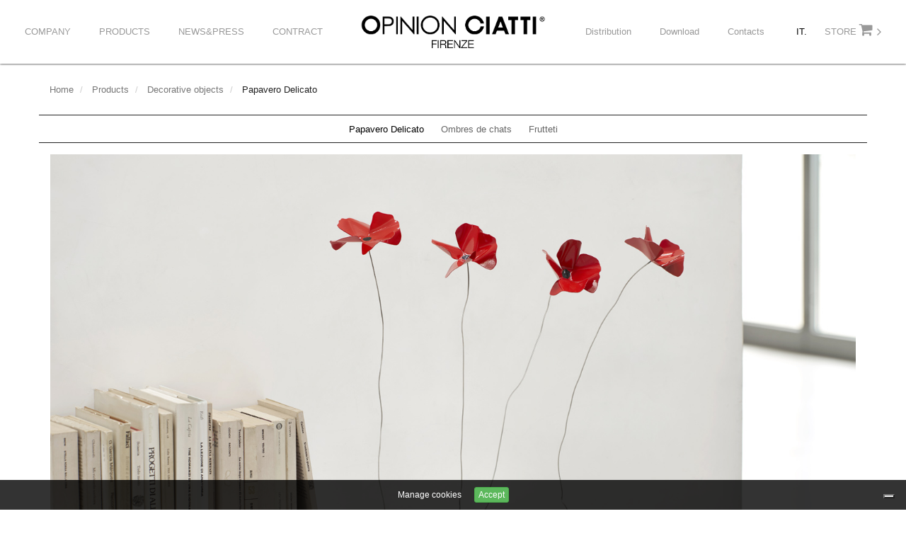

--- FILE ---
content_type: text/html; charset=utf-8
request_url: https://www.opinionciatti.com/en/pages/119-papavero-delicato
body_size: 47793
content:
<!DOCTYPE html>
<html>
<head>
<title>Papavero Delicato - OPINION CIATTI</title>
<meta name="csrf-param" content="authenticity_token" />
<meta name="csrf-token" content="oRDRlwogDvfNgBytG98vhx8l3VLHmsUqHr03jOMCHxS8lPeSzV1KoXbXqxi8xEfmX1aIFPlpy3+ypoJO/7pQrg==" />
<meta content='design, furniture, chairs, tables, lighting, bookshelves, bookcase, armchairs, made in Italy' name='keywords'>
<meta content='width=device-width, initial-scale=1.0' name='viewport'>

<meta content='Papavero Delicato - OPINION CIATTI' name='og_title' />




<meta name="facebook-domain-verification" content="2hwkct6xgw8nv9k054x6ytskz90165" />
	
<script type="text/javascript"> _linkedin_partner_id = "4157633"; window._linkedin_data_partner_ids = window._linkedin_data_partner_ids || []; window._linkedin_data_partner_ids.push(_linkedin_partner_id); </script><script type="text/javascript"> (function(l) { if (!l){window.lintrk = function(a,b){window.lintrk.q.push([a,b])}; window.lintrk.q=[]} var s = document.getElementsByTagName("script")[0]; var b = document.createElement("script"); b.type = "text/javascript";b.async = true; b.src = "https://snap.licdn.com/li.lms-analytics/insight.min.js"; s.parentNode.insertBefore(b, s);})(window.lintrk); </script> <noscript> <img height="1" width="1" style="display:none;" alt="" src="https://px.ads.linkedin.com/collect/?pid=4157633&fmt=gif" /> </noscript>


<link rel="stylesheet" media="screen" href="/assets/application-4063fbfea8a233e7e010cdd7bf6f5fa2.css" />
<link rel="stylesheet" media="screen" href="/assets/frontend/frontend-2f5bf1a0d2b75e2df71435b624550feb.css" />
<link rel="stylesheet" media="screen" href="/assets/frontend/cookies-popup-3ab11bfc8c402e0aba897fb57bb6e301.css" />
<link rel="stylesheet" media="screen" href="/assets/frontend/menu-9ad3361ade87d052f3f1368b9a44d8f1.css" />
<link rel="stylesheet" media="screen" href="/assets/frontend/site_footer-6fdf7b0c19ac5f01e7e29a24478ea3ad.css" />
<link rel="stylesheet" media="screen" href="/assets/lib/magnific-popup-917d056eedacb620cc1476f8493fb4ae.css" />
<link rel="stylesheet" media="screen" href="/assets/frontend/news-213964fcdc6c63cdbffee7013d306d61.css" />
<link rel="stylesheet" media="screen" href="/assets/frontend/presses-ca5bb9f2d5096e43b47ff93e221c5b96.css" />
<link rel="stylesheet" media="screen" href="/assets/frontend/showrooms-93e7db1ce55d73b71ce72ae2a8fe899a.css" />
<link rel="stylesheet" media="screen" href="/assets/frontend/designers-73d5f210f0a6adb0dc1392b9816efb58.css" />
<link rel="stylesheet" media="screen" href="/assets/frontend/catalogues-a6af62f44d5b60ac6fb1834fe08da7d3.css" />
<link rel="stylesheet" media="screen" href="/assets/frontend/projects-51c147bca3ac6e9d776ac8a686f0064f.css" />
<link rel="stylesheet" media="screen" href="/assets/frontend/sections/id_501_agents-3b92ec71f552e682d35f373ae7b51fdb.css" /><link rel="stylesheet" media="screen" href="/assets/frontend/sections/id_50_breadcrumbs-f1ff924e91e898d3221ba5bc499a1083.css" /><link rel="stylesheet" media="screen" href="/assets/frontend/sections/id_502_catalogues-79bf327cbe20313111d21349270004b8.css" /><link rel="stylesheet" media="screen" href="/assets/frontend/multiple_sections/horizontal_menu-9a5ec22967ea36c3963dc1e09de64480.css" /><link rel="stylesheet" media="screen" href="/assets/frontend/multiple_sections/bordered_images-ec1cbf00c09383fb6ffc4a4bfa02665c.css" /><link rel="stylesheet" media="screen" href="/assets/frontend/sections/id_201_newsletter-a620fb3412687d0f785512f1fd96f65e.css" /><link rel="stylesheet" media="screen" href="/assets/frontend/sections/id_200_contact_form-5ff8a15630490a006c9971085a8b05d8.css" /><link rel="stylesheet" media="screen" href="/assets/frontend/sections/id_20_title_text_link-7b1695df4fce03d575f2025604f2a62f.css" /><link rel="stylesheet" media="screen" href="/assets/frontend/sections/id_101_medium_slider-3586290e0df6d54a433f9171444ed8c9.css" /><link rel="stylesheet" media="screen" href="/assets/frontend/sections/id_104_quotation_slider-f2e449848194b05c3cc328cbf090ba3f.css" /><link rel="stylesheet" media="screen" href="/assets/frontend/sections/id_100_main_big_slider-2bbbcb051d9a21bec63e7387d003a2c2.css" /><link rel="stylesheet" media="screen" href="/assets/frontend/sections/id_103_slider_homepage-51d12e45cd753a4a4b0c819e3a0f1791.css" /><link rel="stylesheet" media="screen" href="/assets/frontend/sections/id_102_small_slider-9f0462145ba0f72f326340feefab414b.css" /><link rel="stylesheet" media="screen" href="/assets/frontend/sections/id_10_simple_text_box-13220f19a33e8e2b9d77be855f1fcacf.css" /><link rel="stylesheet" media="screen" href="/assets/frontend/multiple_sections/bordered_images-ec1cbf00c09383fb6ffc4a4bfa02665c.css" /><link rel="stylesheet" media="screen" href="/assets/frontend/multiple_sections/bordered_images-ec1cbf00c09383fb6ffc4a4bfa02665c.css" /><link rel="stylesheet" media="screen" href="/assets/frontend/multiple_sections/bordered_images-ec1cbf00c09383fb6ffc4a4bfa02665c.css" /><link rel="stylesheet" media="screen" href="/assets/frontend/multiple_sections/bordered_images-ec1cbf00c09383fb6ffc4a4bfa02665c.css" /><link rel="stylesheet" media="screen" href="/assets/frontend/multiple_sections/bordered_images-ec1cbf00c09383fb6ffc4a4bfa02665c.css" /><link rel="stylesheet" media="screen" href="/assets/frontend/multiple_sections/bordered_images-ec1cbf00c09383fb6ffc4a4bfa02665c.css" /><link rel="stylesheet" media="screen" href="/assets/frontend/multiple_sections/bordered_images-ec1cbf00c09383fb6ffc4a4bfa02665c.css" /><link rel="stylesheet" media="screen" href="/assets/frontend/sections/id_400_download_files-ace06d18f2f8c3fe5853df09ba98dfc3.css" /><link rel="stylesheet" media="screen" href="/assets/frontend/sections/id_23_shop_link-418dbb0065564941a10bf772c9f68705.css" /><link rel="stylesheet" media="screen" href="/assets/frontend/multiple_sections/bordered_images-ec1cbf00c09383fb6ffc4a4bfa02665c.css" /><link rel="stylesheet" media="screen" href="/assets/frontend/multiple_sections/bordered_images-ec1cbf00c09383fb6ffc4a4bfa02665c.css" /><link rel="stylesheet" media="screen" href="/assets/frontend/multiple_sections/bordered_images-ec1cbf00c09383fb6ffc4a4bfa02665c.css" /><link rel="stylesheet" media="screen" href="/assets/frontend/multiple_sections/bordered_images-ec1cbf00c09383fb6ffc4a4bfa02665c.css" /><link rel="stylesheet" media="screen" href="/assets/frontend/multiple_sections/bordered_images-ec1cbf00c09383fb6ffc4a4bfa02665c.css" /><link rel="stylesheet" media="screen" href="/assets/frontend/multiple_sections/bordered_images-ec1cbf00c09383fb6ffc4a4bfa02665c.css" /><link rel="stylesheet" media="screen" href="/assets/frontend/multiple_sections/bordered_images-ec1cbf00c09383fb6ffc4a4bfa02665c.css" /><link rel="stylesheet" media="screen" href="/assets/frontend/sections/id_11_quotation_box-b57265da0851e4b2312231343a07a90c.css" /><link rel="stylesheet" media="screen" href="/assets/frontend/multiple_sections/bordered_images-ec1cbf00c09383fb6ffc4a4bfa02665c.css" /><link rel="stylesheet" media="screen" href="/assets/frontend/multiple_sections/bordered_images-ec1cbf00c09383fb6ffc4a4bfa02665c.css" /><link rel="stylesheet" media="screen" href="/assets/frontend/multiple_sections/bordered_images-ec1cbf00c09383fb6ffc4a4bfa02665c.css" /><link rel="stylesheet" media="screen" href="/assets/frontend/multiple_sections/bordered_images-ec1cbf00c09383fb6ffc4a4bfa02665c.css" /><link rel="stylesheet" media="screen" href="/assets/frontend/multiple_sections/bordered_images-ec1cbf00c09383fb6ffc4a4bfa02665c.css" /><link rel="stylesheet" media="screen" href="/assets/frontend/multiple_sections/bordered_images-ec1cbf00c09383fb6ffc4a4bfa02665c.css" /><link rel="stylesheet" media="screen" href="/assets/frontend/multiple_sections/bordered_images-ec1cbf00c09383fb6ffc4a4bfa02665c.css" /><link rel="stylesheet" media="screen" href="/assets/frontend/multiple_sections/bordered_images-ec1cbf00c09383fb6ffc4a4bfa02665c.css" /><link rel="stylesheet" media="screen" href="/assets/frontend/multiple_sections/bordered_images-ec1cbf00c09383fb6ffc4a4bfa02665c.css" /><link rel="stylesheet" media="screen" href="/assets/frontend/multiple_sections/bordered_images-ec1cbf00c09383fb6ffc4a4bfa02665c.css" /><link rel="stylesheet" media="screen" href="/assets/frontend/multiple_sections/bordered_images-ec1cbf00c09383fb6ffc4a4bfa02665c.css" /><link rel="stylesheet" media="screen" href="/assets/frontend/multiple_sections/bordered_images-ec1cbf00c09383fb6ffc4a4bfa02665c.css" /><link rel="stylesheet" media="screen" href="/assets/frontend/multiple_sections/bordered_images-ec1cbf00c09383fb6ffc4a4bfa02665c.css" /><link rel="stylesheet" media="screen" href="/assets/frontend/multiple_sections/bordered_images-ec1cbf00c09383fb6ffc4a4bfa02665c.css" /><link rel="stylesheet" media="screen" href="/assets/frontend/multiple_sections/bordered_images-ec1cbf00c09383fb6ffc4a4bfa02665c.css" /><link rel="stylesheet" media="screen" href="/assets/frontend/multiple_sections/bordered_images-ec1cbf00c09383fb6ffc4a4bfa02665c.css" /><link rel="stylesheet" media="screen" href="/assets/frontend/multiple_sections/bordered_images-ec1cbf00c09383fb6ffc4a4bfa02665c.css" /><link rel="stylesheet" media="screen" href="/assets/frontend/multiple_sections/bordered_images-ec1cbf00c09383fb6ffc4a4bfa02665c.css" /><link rel="stylesheet" media="screen" href="/assets/frontend/multiple_sections/bordered_images-ec1cbf00c09383fb6ffc4a4bfa02665c.css" /><link rel="stylesheet" media="screen" href="/assets/frontend/multiple_sections/bordered_images-ec1cbf00c09383fb6ffc4a4bfa02665c.css" /><link rel="stylesheet" media="screen" href="/assets/frontend/multiple_sections/bordered_images-ec1cbf00c09383fb6ffc4a4bfa02665c.css" /><link rel="stylesheet" media="screen" href="/assets/frontend/multiple_sections/bordered_images-ec1cbf00c09383fb6ffc4a4bfa02665c.css" /><link rel="stylesheet" media="screen" href="/assets/frontend/multiple_sections/bordered_images-ec1cbf00c09383fb6ffc4a4bfa02665c.css" /><link rel="stylesheet" media="screen" href="/assets/frontend/multiple_sections/bordered_images-ec1cbf00c09383fb6ffc4a4bfa02665c.css" /><link rel="stylesheet" media="screen" href="/assets/frontend/multiple_sections/bordered_images-ec1cbf00c09383fb6ffc4a4bfa02665c.css" /><link rel="stylesheet" media="screen" href="/assets/frontend/multiple_sections/bordered_images-ec1cbf00c09383fb6ffc4a4bfa02665c.css" /><link rel="stylesheet" media="screen" href="/assets/frontend/multiple_sections/bordered_images-ec1cbf00c09383fb6ffc4a4bfa02665c.css" /><link rel="stylesheet" media="screen" href="/assets/frontend/multiple_sections/bordered_images-ec1cbf00c09383fb6ffc4a4bfa02665c.css" />
<!-- Google tag (gtag.js) -->
<script async src="https://www.googletagmanager.com/gtag/js?id=G-ZEC9L6307C"></script>
<script>
  window.dataLayer = window.dataLayer || [];
  function gtag(){dataLayer.push(arguments);}
  gtag('js', new Date());

  gtag('config', 'G-ZEC9L6307C');
</script>



<!-- Google Tag Manager -->
<script>(function(w,d,s,l,i){w[l]=w[l]||[];w[l].push({'gtm.start':
new Date().getTime(),event:'gtm.js'});var f=d.getElementsByTagName(s)[0],
j=d.createElement(s),dl=l!='dataLayer'?'&l='+l:'';j.async=true;j.src=
'https://www.googletagmanager.com/gtm.js?id='+i+dl;f.parentNode.insertBefore(j,f);
})(window,document,'script','dataLayer','GTM-M67LVPK');</script>
<!-- End Google Tag Manager -->


<script>
    (function(h,o,t,j,a,r){
        h.hj=h.hj||function(){(h.hj.q=h.hj.q||[]).push(arguments)};
        h._hjSettings={hjid:1634827,hjsv:6};
        a=o.getElementsByTagName('head')[0];
        r=o.createElement('script');r.async=1;
        r.src=t+h._hjSettings.hjid+j+h._hjSettings.hjsv;
        a.appendChild(r);
    })(window,document,'https://static.hotjar.com/c/hotjar-','.js?sv=');
</script>


</head>
<body>
<!-- Google Tag Manager (noscript) -->
<noscript><iframe src="https://www.googletagmanager.com/ns.html?id=GTM-M67LVPK"
height="0" width="0" style="display:none;visibility:hidden"></iframe></noscript>
<!-- End Google Tag Manager (noscript) -->

<div id='cookies-popup-overlay'>
<div class='cookie-t'>
<div class='cookie-t-c'>
<div id='cookies-popup-message'>
<div class='c-text'>
<div class='c-message'>
<script type="text/javascript">
var _iub = _iub || [];
_iub.csConfiguration = {"askConsentAtCookiePolicyUpdate":true,"countryDetection":true,"enableLgpd":true,"enableUspr":true,"floatingPreferencesButtonDisplay":"bottom-right","lgpdAppliesGlobally":false,"perPurposeConsent":true,"siteId":3001529,"whitelabel":false,"cookiePolicyId":96426266,"lang":"en","cookiePolicyUrl":"https://www.opinionciatti.com/en/pages/133-cookie","privacyPolicyUrl":"https://www.opinionciatti.com/en/pages/128-privacy","privacyPolicyNoticeAtCollectionUrl":"https://www.opinionciatti.com/en/pages/133-cookie", "banner":{ "acceptButtonColor":"#000000","acceptButtonDisplay":true,"backgroundColor":"#EEEEEE","brandBackgroundColor":"#FFFFFF","brandTextColor":"#000000","closeButtonDisplay":false,"customizeButtonDisplay":true,"explicitWithdrawal":true,"listPurposes":true,"logo":"[data-uri]","linksColor":"#000000","position":"float-top-center","rejectButtonColor":"#000000","rejectButtonDisplay":true,"showPurposesToggles":true,"textColor":"#000000" }};
</script>
<script type="text/javascript" src="//cdn.iubenda.com/cs/gpp/stub.js"></script>
<script type="text/javascript" src="//cdn.iubenda.com/cs/iubenda_cs.js" charset="UTF-8" async=""></script>
</div>
<div class='c-more-info'>
<a class="alive-link" href="/en/pages/133-cookie#cookie-management">Manage cookies
</a></div>
<div class='c-bottom'>
<div class='btn btn-success c-accept btn-xs'>
Accept
</div>
</div>
</div>
</div>
</div>
</div>
</div>


<header id='site-header'>
<div class='container-fluid'>
<div class='row text-center'>
<div class='store-linker pull-left visible-sm visible-xs'>
<a target="_blank" href="https://store.opinionciatti.com/en"><span>STORE</span>
<i class='fa fa-shopping-cart'></i>
<i class='fa fa-angle-right'></i>
</a>
</div>
<div class='mobile-toggle menu-toggle-bg'>
<div class='menu-toggle'>
<span></span>
<span></span>
<span></span>
</div>
</div>
<div class='logo'>
<a href="/en"><img data-retina-src="/images/logo.png" data-src="/images/logo.png" data-unset="true" src="/images/logo.png" alt="Logo" />
</a></div>
<ul class='pull-left site-menu left-menu'><li>
<a target="_self" href="#">Company
</a><div class='full-width-dropdown'>
<div class='link-groups pull-left'>
<div class='single-link text-left'>
<a target="_self" href="/en/pages/136-mission">Mission</a>
</div>
<div class='single-link text-left'>
<a target="_self" href="/en/pages/24-story">History</a>
</div>
<div class='single-link text-left'>
<a target="_self" href="/en/designers">Designers</a>
</div>
</div>
<div class='clearfix'></div>
</div>

</li><li>
<a class="active" target="_self" href="#">Products
</a><div class='full-width-dropdown'>
<div class='link-groups pull-left'>
<div class='single-link text-left'>
<a target="_self" href="/en/pages/63-seating">Seating</a>
</div>
<div class='single-link text-left'>
<a target="_self" href="/en/pages/56-tables">Tables / coffee tables</a>
</div>
<div class='single-link text-left'>
<a target="_self" href="/en/pages/82-accessories">Accessories</a>
</div>
<div class='single-link text-left'>
<a target="_self" href="/en/pages/89-mirrors">Mirrors</a>
</div>
<div class='single-link text-left'>
<a target="_self" href="/en/pages/77-lighting">Lighting</a>
</div>
</div>
<div class='link-groups pull-left'>
<div class='single-link text-left'>
<a target="_self" href="/en/pages/28-clothes-hangers">Clothes Hangers</a>
</div>
<div class='single-link text-left'>
<a target="_self" href="/en/pages/46-storage">Storage</a>
</div>
<div class='single-link text-left'>
<a target="_self" href="/en/pages/120-letti">Beds</a>
</div>
<div class='single-link text-left'>
<a target="_self" href="/en/pages/210-new-page-3">Kitchen</a>
</div>
<div class='single-link text-left'>
<a target="_self" class="active" href="/en/pages/180-new-page-4">Decorative objects</a>
</div>
</div>
<div class='link-groups pull-left'>
<div class='single-link text-left'>
<a target="_self" href="/en/pages/152-new-page-6">Ptolomeo Family</a>
</div>
<div class='single-link text-left'>
<a target="_self" href="/en/pages/130-myopinionworld">#youropinionworld</a>
</div>
<div class='single-link text-left'>
<a target="_self" class="view-all" href="/en/pages/4-products">VIEW ALL</a>
</div>
</div>
<div class='clearfix'></div>
</div>

</li><li>
<a target="_self" href="#">News&amp;Press
</a><div class='full-width-dropdown'>
<div class='link-groups pull-left'>
<div class='single-link text-left'>
<a target="_self" href="/en/news?page=1">News</a>
</div>
<div class='single-link text-left'>
<a target="_self" href="/en/presses">Press</a>
</div>
</div>
<div class='clearfix'></div>
</div>

</li><li>
<a target="_self" href="#">Contract
</a><div class='full-width-dropdown'>
<div class='link-groups pull-left'>
<div class='single-link text-left'>
<a target="_self" href="/en/pages/102-oc-bespoke">OC Bespoke</a>
</div>
<div class='single-link text-left'>
<a target="_self" href="/en/projects">Projects</a>
</div>
</div>
<div class='clearfix'></div>
</div>

</li></ul>
<!-- .expanded-links.pull-right.fixed-height -->
<!-- =link_to "#", class: "shop-link" do -->
<!-- -# %i.fa.fa-shopping-bag -->
<!-- ="SHOP_ONLINE" -->
<div class='expanded-links pull-right fixed-height store-linker'>
<a target="_blank" href="https://store.opinionciatti.com/en"><span>STORE</span>
<i class='fa fa-shopping-cart'></i>
<i class='fa fa-angle-right'></i>
</a>
</div>
<div class='lang-menu-expanded hidden-xs hidden-sm pull-right fixed-height'>

<a href="/it">IT.
</a></div>
<ul class='pull-right site-menu right-menu'><li>
<a target="_self" href="/en/pages/27-agents">Distribution
</a>
</li><li>
<a target="_self" href="/en/pages/15-download">Download
</a>
</li><li>
<a target="_self" href="/en/pages/16-contacts">Contacts
</a>
</li></ul>
</div>
</div>
<div id='mobile-menu'>
<div class='main-menu-top'>
<div class='lang-menu'>

<a href="/it">IT
</a>/
<a class="current" href="/en">EN
</a></div>
<!-- .store-linker -->
<div class='menu-close'>
<span></span>
<span></span>
</div>
<div class='clearfix'></div>
</div>
<div class='main-menu-content'>
<ul class='menu-list'>
<li>
<a class="mobile-roots" target="_self" href="#">Company
</a><ul class='mobile-dropdown'>
<li>
<a target="_self" href="/en/pages/136-mission">Mission</a>
</li>
<li>
<a target="_self" href="/en/pages/24-story">History</a>
</li>
<li>
<a target="_self" href="/en/designers">Designers</a>
</li>
</ul>

</li>
<li class='opened-dropdown'>
<a class="mobile-roots active" target="_self" href="#">Products
</a><ul class='mobile-dropdown'>
<li>
<a target="_self" href="/en/pages/63-seating">Seating</a>
</li>
<li>
<a target="_self" href="/en/pages/56-tables">Tables / coffee tables</a>
</li>
<li>
<a target="_self" href="/en/pages/82-accessories">Accessories</a>
</li>
<li>
<a target="_self" href="/en/pages/89-mirrors">Mirrors</a>
</li>
<li>
<a target="_self" href="/en/pages/77-lighting">Lighting</a>
</li>
<li>
<a target="_self" href="/en/pages/28-clothes-hangers">Clothes Hangers</a>
</li>
<li>
<a target="_self" href="/en/pages/46-storage">Storage</a>
</li>
<li>
<a target="_self" href="/en/pages/120-letti">Beds</a>
</li>
<li>
<a target="_self" href="/en/pages/210-new-page-3">Kitchen</a>
</li>
<li>
<a target="_self" class="active" href="/en/pages/180-new-page-4">Decorative objects</a>
</li>
<li>
<a target="_self" href="/en/pages/152-new-page-6">Ptolomeo Family</a>
</li>
<li>
<a target="_self" href="/en/pages/130-myopinionworld">#youropinionworld</a>
</li>
<li>
<a target="_self" class="view-all" href="/en/pages/4-products">VIEW ALL</a>
</li>
</ul>

</li>
<li>
<a class="mobile-roots" target="_self" href="#">News&amp;Press
</a><ul class='mobile-dropdown'>
<li>
<a target="_self" href="/en/news?page=1">News</a>
</li>
<li>
<a target="_self" href="/en/presses">Press</a>
</li>
</ul>

</li>
<li>
<a class="mobile-roots" target="_self" href="#">Contract
</a><ul class='mobile-dropdown'>
<li>
<a target="_self" href="/en/pages/102-oc-bespoke">OC Bespoke</a>
</li>
<li>
<a target="_self" href="/en/projects">Projects</a>
</li>
</ul>

</li>
<li>
<a class="mobile-roots" target="_self" href="/en/pages/27-agents">Distribution
</a>
</li>
<li>
<a class="mobile-roots" target="_self" href="/en/pages/15-download">Download
</a>
</li>
<li>
<a class="mobile-roots" target="_self" href="/en/pages/16-contacts">Contacts
</a>
</li>
</ul>
</div>
<div class='main-menu-bottom text-center'>
<div class='socials-menu'>
<a class="icon" target="_blank" href="https://www.facebook.com/opinionciatti/"><i class='fa fa-facebook'></i>
</a><a class="icon" target="_blank" href="https://www.instagram.com/opinionciatti/"><i class='fa fa-instagram'></i>
</a><a class="icon" target="_blank" href="https://it.pinterest.com/opinionciatti/"><i class='fa fa-pinterest'></i>
</a><a class="icon" target="_blank" href="https://www.linkedin.com/company/10072176?trk=tyah&amp;trkInfo=clickedVertical%3Acompany%2CclickedEntityId%3A10072176%2Cidx%3A2-1-2%2CtarId%3A1486377861988%2Ctas%3Aopinion%20ciatt"><i class='fa fa-linkedin'></i>
</a></div>
<div class='clearfix'></div>
</div>
</div>
</header>


<div class='container'>
<div class='row'>
<div class='col-xs-12 no-pad'>
<ol class='breadcrumb'>
<li>
<a href="/en">Home
</a></li>
<li>
<a href="/en/pages/4-products">Products
</a></li>
<li>
<a href="/en/pages/180-new-page-4">Decorative objects
</a></li>
<li class='active'>
Papavero Delicato
</li>
</ol>
</div>

</div>
</div>

<div class='container'>
<div class='row'>
<div class='container'>
<div class='row'>
<div class='subpages-menu' id='4968'>
<div class='prev'>
<i class='fa fa-chevron-left'></i>
</div>
<div class='next'>
<i class='fa fa-chevron-right'></i>
</div>
<ul>
<li class='active'>
<a target="_self" href="/en/pages/119-papavero-delicato">Papavero Delicato
</a></li>
<li>
<a target="_self" href="/en/pages/117-ombres-de-chats">Ombres de chats
</a></li>
<li>
<a target="_self" href="/en/pages/116-frutteti">Frutteti
</a></li>
</ul>
</div>
</div>
</div>

</div>
</div>

<div class='container'>
<div class='row'>
<div class='col-sm-12 col-xs-12 pad-15'>
<div class='bordered-image'>
<a id="zoom-4454" href="/uploads/image/Papaveri-Delicati-6_1.jpg"><img data-retina-src="/uploads/image/Papaveri-Delicati-6_1.jpg" data-src="/uploads/image/Papaveri-Delicati-6_1.jpg" data-unset="true" class="img-responsive" src="/uploads/image/Papaveri-Delicati-6_1.jpg" alt="Papaveri delicati 6 1" />
</a></div>
</div>

</div>
</div>

<div class='container'>
<div class='row'>
<div class='col-xs-12 text-left'>
<div class='double-colored-title'>
<h1>
<strong>
Papavero delicato
</strong>
<small class='gray'>
Gherardo Frassa / 2017
</small>
</h1>
</div>
</div>

</div>
</div>

<div class='container'>
<div class='row'>
<div class='col-sm-12 col-xs-12 pad-15 simple-text-box' id='simple-text-box-4972'>
<div class='body'>
<p class="MsoNormal"><span lang="EN-US">Fragility
and stability, lightness and solidity: those usually antithetical terms,
Papaveri Delicati (Delicate Poppies), seem to be able to co-exist as in all the
other creations of <strong>Gherardo Frassa</strong>. Small metal sculptures, table flowers that
never drank. Design objects that, on the one hand, represent flowers in all
their lightness and fragility, on the other hand they are supported by solid materials
and tangible realism.<o:p></o:p></span></p>

<p class="MsoNormal"><span lang="EN-US">Papavero
Delicato appears as well as an object from the iconic flower shape with
<strong>hand-folded</strong> steel or brass <strong>petals</strong> supported by a sturdy stainless steel stem
attached to an irregular stainless steel base.<o:p></o:p></span></p>

<p class="MsoNormal"><span lang="EN-US">Flowers for
all seasons, eternal because they are made of metal, but capable of keeping
intact all their poetry. Available in two sizes and three finishes (red
varnished steel, shiny stainless steel or polished brass) those unusual and
unique <strong>miniature sculptures</strong> will inevitably attract the look, given a colour
touch to all those spaces, whether professional or private, where they will
always be alive and sparkling.<o:p></o:p></span></p>

<p class="MsoNormal"><span lang="EN-US">Papavero
Delicato is part of the exclusive selection of items presented by Opinion
Ciatti at the Salone del Mobile 2017. <strong>Poetic</strong> and <strong>iconic</strong> products of <strong>small size</strong>
with a great personality. Objects always recognisable, strong identity and out
of the box.<o:p></o:p></span></p>
</div>
</div>

</div>
</div>

<div class='container'>
<div class='row'>


</div>
</div>

<div class='container'>
<div class='row'>

</div>
</div>

<div class='container'>
<div class='row'>
<div class='col-sm-12 col-xs-12 simple-text-box' id='simple-text-box-16054'>
<div class='body'>

</div>
</div>

</div>
</div>

<div class='container'>
<div class='row'>

</div>
</div>

<div class='container'>
<div class='row'>

</div>
</div>

<div class='container'>
<div class='row'>


</div>
</div>

<div class='container'>
<div class='row'>
<div class='col-sm-12 col-xs-12 simple-text-box' id='simple-text-box-16057'>
<div class='body'>

</div>
</div>

</div>
</div>

<div class='container'>
<div class='row'>
<div class='col-sm-6 col-xs-12 pad-15'><div class='generic-attachments inline-block'><div class='generic-attachment v-bot'>
<a target="_blank" class="v-align" href="/uploads/generic_file/Papavero-Delicato_datasheet.pdf"><i class='fa fa-2x fa-file-text-o'></i><div>
Papavero-Delicato_datasheet.pdf
</div></a></div></div></div>

<div class='col-sm-6 col-xs-12 shop-link'>
<div class='wrap-link'>
<a target="_blank" href="https://store.opinionciatti.com/en/products/219206-papavero-delicato-s"><span>
Buy on our STORE
</span>
<i class='fa fa-2x fa-shopping-cart'></i>
<i class='fa fa-angle-right'></i>
</a></div>
</div>

</div>
</div>

<div class='container'>
<div class='row'>


</div>
</div>

<div class='container'>
<div class='row'>


</div>
</div>

<div class='container'>
<div class='row'>

</div>
</div>

<div class='container'>
<div class='row'>
<div class='col-sm-12 col-xs-12 simple-text-box' id='simple-text-box-15422'>
<div class='body'>

</div>
</div>

</div>
</div>

<div class='container'>
<div class='row'>

</div>
</div>

<div class='container'>
<div class='row'>
<div class='col-sm-6 col-xs-12 pad-15'>
<div class='bordered-image'>
<a id="zoom-4055" href="/uploads/image/Papaveri-Delicati-2.jpg"><img data-retina-src="/uploads/image/Papaveri-Delicati-2.jpg" data-src="/uploads/image/Papaveri-Delicati-2.jpg" data-unset="true" class="img-responsive" src="/uploads/image/Papaveri-Delicati-2.jpg" alt="Papaveri delicati 2" />
</a></div>
</div>

<div class='col-sm-6 col-xs-12 pad-15 quotation-box'>
<div class='quotation-border'>
<div class='quotation'>
<p class="MsoNormal"><span lang="EN-US"><em>"Of
all the flowers I have shaped, the poppy, is surely the one I loved the most,
for being it so poor, anarchist, poetic, gentle, and so extraordinarily similar
to me …"</em><o:p></o:p></span></p>
</div>
<div class='author'>
Gherardo Frassa
</div>
</div>
</div>

</div>
</div>

<div class='container'>
<div class='row'>




</div>
</div>

<div class='container'>
<div class='row'>


</div>
</div>

<div class='container'>
<div class='row'>

</div>
</div>

<div class='container'>
<div class='row'>



</div>
</div>

<div class='container'>
<div class='row'>
<div class='col-sm-12 col-xs-12 pad-15'>
<div class='bordered-image'>
<a id="zoom-5188" href="/uploads/image/Papaveri-Delicati-7.jpg"><img data-retina-src="/uploads/image/Papaveri-Delicati-7.jpg" data-src="/uploads/image/Papaveri-Delicati-7.jpg" data-unset="true" class="img-responsive" src="/uploads/image/Papaveri-Delicati-7.jpg" alt="Papaveri delicati 7" />
</a></div>
</div>

</div>
</div>

<div class='container'>
<div class='row'>
<div class='col-sm-12 col-xs-12 simple-text-box' id='simple-text-box-7533'>
<div class='body'>

</div>
</div>

</div>
</div>

<div class='container'>
<div class='row'>
<div class='col-sm-6 col-xs-6 pad-15'>
<div class='bordered-image'>
<a id="zoom-4059" href="/uploads/image/Papaveri-Delicati-4.jpg"><img data-retina-src="/uploads/image/Papaveri-Delicati-4.jpg" data-src="/uploads/image/Papaveri-Delicati-4.jpg" data-unset="true" class="img-responsive" src="/uploads/image/Papaveri-Delicati-4.jpg" alt="Papaveri delicati 4" />
</a></div>
</div>

<div class='col-sm-6 col-xs-12 pad-15'>
<div class='bordered-image'>
<a id="zoom-4573" href="/uploads/image/papaveridelicati.jpg"><img data-retina-src="/uploads/image/papaveridelicati.jpg" data-src="/uploads/image/papaveridelicati.jpg" data-unset="true" class="img-responsive" src="/uploads/image/papaveridelicati.jpg" alt="Papaveridelicati" />
</a></div>
</div>

</div>
</div>

<div class='container'>
<div class='row'>
<div class='col-sm-12 col-xs-12 simple-text-box' id='simple-text-box-7534'>
<div class='body'>

</div>
</div>

</div>
</div>

<div class='container'>
<div class='row'>

</div>
</div>

<div class='container'>
<div class='row'>
<div class='col-sm-12 col-xs-12 simple-text-box' id='simple-text-box-7535'>
<div class='body'>

</div>
</div>

</div>
</div>

<div class='container'>
<div class='row'>

</div>
</div>

<div class='container'>
<div class='row'>
<div class='col-sm-12 col-xs-12 simple-text-box' id='simple-text-box-7536'>
<div class='body'>

</div>
</div>

</div>
</div>

<div class='container'>
<div class='row'>




</div>
</div>

<div class='container'>
<div class='row'>


</div>
</div>

<div class='container'>
<div class='row'>
<div class='col-sm-12 col-xs-12 simple-text-box' id='simple-text-box-7537'>
<div class='body'>

</div>
</div>

</div>
</div>

<div class='container'>
<div class='row'>


</div>
</div>

<div class='container'>
<div class='row'>

</div>
</div>

<div class='container'>
<div class='row'>

</div>
</div>

<div class='container'>
<div class='row'>

</div>
</div>

<div class='container'>
<div class='row'>
<div class='col-sm-12 col-xs-12 simple-text-box' id='simple-text-box-8279'>
<div class='body'>

</div>
</div>

</div>
</div>

<div class='container'>
<div class='row'>
<div class='col-sm-12 col-xs-12 pad-15'>
</div>

</div>
</div>

<div class='container'>
<div class='row'>


</div>
</div>



<script src='https://www.google.com/recaptcha/api.js?render=6LeOCWocAAAAAHhR8esqkyIZrjSdglllFLGAbALj'></script>
<footer id='page-footer'>

<div class='container footer-bottom' id='newsletter-footer-form'>
<div class='row'>
<div class='col-xs-12 col-sm-3 hidden-xs text-left'><div class='footer-socials'><a class="icon" target="_blank" href="https://www.facebook.com/opinionciatti/"><i class='fa fa-facebook'></i></a><a class="icon" target="_blank" href="https://www.instagram.com/opinionciatti/"><i class='fa fa-instagram'></i></a><a class="icon" target="_blank" href="https://it.pinterest.com/opinionciatti/"><i class='fa fa-pinterest'></i></a><a class="icon" target="_blank" href="https://www.linkedin.com/company/10072176?trk=tyah&amp;trkInfo=clickedVertical%3Acompany%2CclickedEntityId%3A10072176%2Cidx%3A2-1-2%2CtarId%3A1486377861988%2Ctas%3Aopinion%20ciatt"><i class='fa fa-linkedin'></i></a></div></div>
<div class='col-xs-12 col-sm-9 text-center'>
<div class='footer-newsletter text-right'>
<form class="form-inline" id="new_contact" action="/en/contacts/newsletter" accept-charset="UTF-8" method="post"><input name="utf8" type="hidden" value="&#x2713;" /><input type="hidden" name="authenticity_token" value="ivXWLiP1D8TKbKnm4aOIyj5NyGhCwnCfGW8ZSiGOFJSXcfAr5IhLknE7HlNGuOCrfj6dLnwxfsq1dKyIPTZbLg==" /><div class='form-group'>
<label for="contact_email">SIGN UP TO OUR NEWSLETTER</label>
<input value="" class="form-control" placeholder="E-mail" type="email" name="contact[email]" id="contact_email" />

			<input name="recaptcha_token" type="hidden" id="recaptcha_token_c80bac60446281bd6764"/>
			<script>
				grecaptcha.ready(function() {
					grecaptcha.execute('6LeOCWocAAAAAHhR8esqkyIZrjSdglllFLGAbALj', {action: 'newsletter'}).then(function(token) {
						document.getElementById("recaptcha_token_c80bac60446281bd6764").value = token;
					});
				});
			</script>
		
<button class='btn btn-primary' data-disable-with='SEND' type='submit'>
SEND
</button>
<div class='blocked margin-top-10 margin-bot-10'><div class='checkbox t-align'>
<input name="contact[privacy]" type="hidden" value="0" /><input id="footer-newsletter-privacy" type="checkbox" value="1" name="contact[privacy]" />
<label for="footer-newsletter-privacy"><p>I have read <a href="/en/pages/128-privacy">the information</a> and I agree to receive newsletters, commercial and promotional communications, advertising materials and direct marketing proposals about Opinion Ciatti’s products and activities.</p></label>
</div></div>
</div>
<div class='clearfix'></div>
</form>
</div>
</div>
</div><div class='row t-align footer-menu'><div class='col-xs-12 col-sm-2'>
<div class='main-page'>
Company
</div>
<div class='subpages'>
<a target="_self" href="/en/pages/136-mission">Mission
</a><a target="_self" href="/en/pages/24-story">History
</a><a target="_self" href="/en/designers">Designers
</a></div>
</div><div class='col-xs-12 col-sm-2'>
<a target="_self" class="main-page" href="/en/pages/4-products">Products
</a><div class='subpages'>
<a target="_self" href="/en/pages/63-seating">Seating
</a><a target="_self" href="/en/pages/56-tables">Tables / coffee tables
</a><a target="_self" href="/en/pages/82-accessories">Accessories
</a><a target="_self" href="/en/pages/89-mirrors">Mirrors
</a><a target="_self" href="/en/pages/77-lighting">Lighting
</a><a target="_self" href="/en/pages/28-clothes-hangers">Clothes Hangers
</a><a target="_self" href="/en/pages/46-storage">Storage
</a><a target="_self" href="/en/pages/120-letti">Beds
</a><a target="_self" href="/en/pages/210-new-page-3">Kitchen
</a><a target="_self" href="/en/pages/180-new-page-4">Decorative objects
</a><a target="_self" href="/en/pages/152-new-page-6">Ptolomeo Family
</a><a target="_self" href="/en/pages/130-myopinionworld">#youropinionworld
</a></div>
</div><div class='col-xs-12 col-sm-2'>
<div class='main-page'>
News&amp;Press
</div>
<div class='subpages'>
<a target="_self" href="/en/news?page=1">News
</a><a target="_self" href="/en/presses">Press
</a></div>
</div><div class='col-xs-12 col-sm-2'>
<div class='main-page'>
Contract
</div>
<div class='subpages'>
<a target="_self" href="/en/pages/102-oc-bespoke">OC Bespoke
</a><a target="_self" href="/en/projects">Projects
</a></div>
</div><div class='col-xs-12 col-sm-2'>
<a target="_self" class="main-page" href="/en/pages/27-agents">Distribution
</a></div><div class='col-xs-12 col-sm-2'>
<a target="_self" class="main-page" href="/en/pages/16-contacts">Contacts
</a><div class='subpages'>
<a target="_self" href="/en/pages/128-privacy">Privacy Policy
</a><a target="_self" href="/en/pages/133-cookie">Cookie Policy
</a><a target="_self" href="/en/pages/179-new-page-4">Porcreo
</a></div>
</div></div><div class='row footer-credits'>
<div class='col-xs-12 col-sm-9 text-left'>
<div class='lipsiagroup-footer'>
<p>All rights reserved © Opinion Ciatti srl - Via di Prato 80 - 50041 Calenzano FI - P.Iva 05372720481</p>
Powered by
<a target="_blank" href="http://www.lipsiagroup.com">LipsiaGROUP
</a></div>
</div>
<div class='col-xs-12 col-sm-3 hidden-xs text-right'>
<a id="go-up" href="#"><i class='fa fa-chevron-up'></i>
</a></div>
</div>
</div>
</footer>



<script src="/assets/jquery-abd8ece5a868bf933f3ceaeae24f97ea.js"></script>
<script src="/assets/application-fbd1c72fdbad884b26ad48551591e994.js"></script>
<script src="/assets/lib/js.cookie-1297645cb061de2bb69551126797bbf5.js"></script>
<script src="/assets/frontend/frontend-4a2efe192ecd2da721bbdf42fbe75bd3.js"></script>
<script src="/assets/frontend/menu-2b1a0067dbdd03c967932135033a92df.js"></script>
<script src="/assets/lib/jquery.magnific-popup.min-96985610f0a823cb7cf1045e5ff86544.js"></script>
<script src="/assets/frontend/utils-36344c288ba9bc8256ac8bdd3d020f1b.js"></script>
<script src="/assets/frontend/multiple_sections/horizontal_menu-ac47e667d5f05b2f25ad60bd8c618b77.js"></script><script>
  $(".subpages-menu#4968").siteNavigationMenu();
</script>
<script>
  $("#zoom-4454").magnificPopup({							
  	type: 'image',
  	gallery:{
  		enabled:false
  	}
  });
</script>
<script src="/assets/frontend/sections/id_230_google_map-057f2e13dffc92fa3a00d42f197f8a21.js"></script><script>
  $("#zoom-4055").magnificPopup({							
  	type: 'image',
  	gallery:{
  		enabled:false
  	}
  });
</script>
<script>
  $("#zoom-5188").magnificPopup({							
  	type: 'image',
  	gallery:{
  		enabled:false
  	}
  });
</script>
<script>
  $("#zoom-4059").magnificPopup({							
  	type: 'image',
  	gallery:{
  		enabled:false
  	}
  });
</script>
<script>
  $("#zoom-4573").magnificPopup({							
  	type: 'image',
  	gallery:{
  		enabled:false
  	}
  });
</script>
<script src="/assets/frontend/cookies-popup-5feb0e6cd48d6ebd393555c77c2ecb18.js"></script>
<script>
  window.flashes = []
</script>
<script>
  $(function(){
    var currentFlashIndex = 0;
  
    if (window.flashes.length > 0){
      showFlash(currentFlashIndex);
    }
  
    function showFlash(index){
      $.magnificPopup.open({
        items: {
          src: window.flashes[index],
          type: 'inline',
        },
        callbacks:{
          afterClose: function(){
            currentFlashIndex++;
            console.log(window.flashes.length > currentFlashIndex);
            if (window.flashes.length > currentFlashIndex){
              console.log("mostro flash " + currentFlashIndex);
              showFlash(currentFlashIndex);
            }
          }
        }
      });
    }
  
  })
</script>

</body>
</html>


--- FILE ---
content_type: text/html; charset=utf-8
request_url: https://www.google.com/recaptcha/api2/anchor?ar=1&k=6LeOCWocAAAAAHhR8esqkyIZrjSdglllFLGAbALj&co=aHR0cHM6Ly93d3cub3BpbmlvbmNpYXR0aS5jb206NDQz&hl=en&v=N67nZn4AqZkNcbeMu4prBgzg&size=invisible&anchor-ms=20000&execute-ms=30000&cb=5rgr03lvw3zl
body_size: 48583
content:
<!DOCTYPE HTML><html dir="ltr" lang="en"><head><meta http-equiv="Content-Type" content="text/html; charset=UTF-8">
<meta http-equiv="X-UA-Compatible" content="IE=edge">
<title>reCAPTCHA</title>
<style type="text/css">
/* cyrillic-ext */
@font-face {
  font-family: 'Roboto';
  font-style: normal;
  font-weight: 400;
  font-stretch: 100%;
  src: url(//fonts.gstatic.com/s/roboto/v48/KFO7CnqEu92Fr1ME7kSn66aGLdTylUAMa3GUBHMdazTgWw.woff2) format('woff2');
  unicode-range: U+0460-052F, U+1C80-1C8A, U+20B4, U+2DE0-2DFF, U+A640-A69F, U+FE2E-FE2F;
}
/* cyrillic */
@font-face {
  font-family: 'Roboto';
  font-style: normal;
  font-weight: 400;
  font-stretch: 100%;
  src: url(//fonts.gstatic.com/s/roboto/v48/KFO7CnqEu92Fr1ME7kSn66aGLdTylUAMa3iUBHMdazTgWw.woff2) format('woff2');
  unicode-range: U+0301, U+0400-045F, U+0490-0491, U+04B0-04B1, U+2116;
}
/* greek-ext */
@font-face {
  font-family: 'Roboto';
  font-style: normal;
  font-weight: 400;
  font-stretch: 100%;
  src: url(//fonts.gstatic.com/s/roboto/v48/KFO7CnqEu92Fr1ME7kSn66aGLdTylUAMa3CUBHMdazTgWw.woff2) format('woff2');
  unicode-range: U+1F00-1FFF;
}
/* greek */
@font-face {
  font-family: 'Roboto';
  font-style: normal;
  font-weight: 400;
  font-stretch: 100%;
  src: url(//fonts.gstatic.com/s/roboto/v48/KFO7CnqEu92Fr1ME7kSn66aGLdTylUAMa3-UBHMdazTgWw.woff2) format('woff2');
  unicode-range: U+0370-0377, U+037A-037F, U+0384-038A, U+038C, U+038E-03A1, U+03A3-03FF;
}
/* math */
@font-face {
  font-family: 'Roboto';
  font-style: normal;
  font-weight: 400;
  font-stretch: 100%;
  src: url(//fonts.gstatic.com/s/roboto/v48/KFO7CnqEu92Fr1ME7kSn66aGLdTylUAMawCUBHMdazTgWw.woff2) format('woff2');
  unicode-range: U+0302-0303, U+0305, U+0307-0308, U+0310, U+0312, U+0315, U+031A, U+0326-0327, U+032C, U+032F-0330, U+0332-0333, U+0338, U+033A, U+0346, U+034D, U+0391-03A1, U+03A3-03A9, U+03B1-03C9, U+03D1, U+03D5-03D6, U+03F0-03F1, U+03F4-03F5, U+2016-2017, U+2034-2038, U+203C, U+2040, U+2043, U+2047, U+2050, U+2057, U+205F, U+2070-2071, U+2074-208E, U+2090-209C, U+20D0-20DC, U+20E1, U+20E5-20EF, U+2100-2112, U+2114-2115, U+2117-2121, U+2123-214F, U+2190, U+2192, U+2194-21AE, U+21B0-21E5, U+21F1-21F2, U+21F4-2211, U+2213-2214, U+2216-22FF, U+2308-230B, U+2310, U+2319, U+231C-2321, U+2336-237A, U+237C, U+2395, U+239B-23B7, U+23D0, U+23DC-23E1, U+2474-2475, U+25AF, U+25B3, U+25B7, U+25BD, U+25C1, U+25CA, U+25CC, U+25FB, U+266D-266F, U+27C0-27FF, U+2900-2AFF, U+2B0E-2B11, U+2B30-2B4C, U+2BFE, U+3030, U+FF5B, U+FF5D, U+1D400-1D7FF, U+1EE00-1EEFF;
}
/* symbols */
@font-face {
  font-family: 'Roboto';
  font-style: normal;
  font-weight: 400;
  font-stretch: 100%;
  src: url(//fonts.gstatic.com/s/roboto/v48/KFO7CnqEu92Fr1ME7kSn66aGLdTylUAMaxKUBHMdazTgWw.woff2) format('woff2');
  unicode-range: U+0001-000C, U+000E-001F, U+007F-009F, U+20DD-20E0, U+20E2-20E4, U+2150-218F, U+2190, U+2192, U+2194-2199, U+21AF, U+21E6-21F0, U+21F3, U+2218-2219, U+2299, U+22C4-22C6, U+2300-243F, U+2440-244A, U+2460-24FF, U+25A0-27BF, U+2800-28FF, U+2921-2922, U+2981, U+29BF, U+29EB, U+2B00-2BFF, U+4DC0-4DFF, U+FFF9-FFFB, U+10140-1018E, U+10190-1019C, U+101A0, U+101D0-101FD, U+102E0-102FB, U+10E60-10E7E, U+1D2C0-1D2D3, U+1D2E0-1D37F, U+1F000-1F0FF, U+1F100-1F1AD, U+1F1E6-1F1FF, U+1F30D-1F30F, U+1F315, U+1F31C, U+1F31E, U+1F320-1F32C, U+1F336, U+1F378, U+1F37D, U+1F382, U+1F393-1F39F, U+1F3A7-1F3A8, U+1F3AC-1F3AF, U+1F3C2, U+1F3C4-1F3C6, U+1F3CA-1F3CE, U+1F3D4-1F3E0, U+1F3ED, U+1F3F1-1F3F3, U+1F3F5-1F3F7, U+1F408, U+1F415, U+1F41F, U+1F426, U+1F43F, U+1F441-1F442, U+1F444, U+1F446-1F449, U+1F44C-1F44E, U+1F453, U+1F46A, U+1F47D, U+1F4A3, U+1F4B0, U+1F4B3, U+1F4B9, U+1F4BB, U+1F4BF, U+1F4C8-1F4CB, U+1F4D6, U+1F4DA, U+1F4DF, U+1F4E3-1F4E6, U+1F4EA-1F4ED, U+1F4F7, U+1F4F9-1F4FB, U+1F4FD-1F4FE, U+1F503, U+1F507-1F50B, U+1F50D, U+1F512-1F513, U+1F53E-1F54A, U+1F54F-1F5FA, U+1F610, U+1F650-1F67F, U+1F687, U+1F68D, U+1F691, U+1F694, U+1F698, U+1F6AD, U+1F6B2, U+1F6B9-1F6BA, U+1F6BC, U+1F6C6-1F6CF, U+1F6D3-1F6D7, U+1F6E0-1F6EA, U+1F6F0-1F6F3, U+1F6F7-1F6FC, U+1F700-1F7FF, U+1F800-1F80B, U+1F810-1F847, U+1F850-1F859, U+1F860-1F887, U+1F890-1F8AD, U+1F8B0-1F8BB, U+1F8C0-1F8C1, U+1F900-1F90B, U+1F93B, U+1F946, U+1F984, U+1F996, U+1F9E9, U+1FA00-1FA6F, U+1FA70-1FA7C, U+1FA80-1FA89, U+1FA8F-1FAC6, U+1FACE-1FADC, U+1FADF-1FAE9, U+1FAF0-1FAF8, U+1FB00-1FBFF;
}
/* vietnamese */
@font-face {
  font-family: 'Roboto';
  font-style: normal;
  font-weight: 400;
  font-stretch: 100%;
  src: url(//fonts.gstatic.com/s/roboto/v48/KFO7CnqEu92Fr1ME7kSn66aGLdTylUAMa3OUBHMdazTgWw.woff2) format('woff2');
  unicode-range: U+0102-0103, U+0110-0111, U+0128-0129, U+0168-0169, U+01A0-01A1, U+01AF-01B0, U+0300-0301, U+0303-0304, U+0308-0309, U+0323, U+0329, U+1EA0-1EF9, U+20AB;
}
/* latin-ext */
@font-face {
  font-family: 'Roboto';
  font-style: normal;
  font-weight: 400;
  font-stretch: 100%;
  src: url(//fonts.gstatic.com/s/roboto/v48/KFO7CnqEu92Fr1ME7kSn66aGLdTylUAMa3KUBHMdazTgWw.woff2) format('woff2');
  unicode-range: U+0100-02BA, U+02BD-02C5, U+02C7-02CC, U+02CE-02D7, U+02DD-02FF, U+0304, U+0308, U+0329, U+1D00-1DBF, U+1E00-1E9F, U+1EF2-1EFF, U+2020, U+20A0-20AB, U+20AD-20C0, U+2113, U+2C60-2C7F, U+A720-A7FF;
}
/* latin */
@font-face {
  font-family: 'Roboto';
  font-style: normal;
  font-weight: 400;
  font-stretch: 100%;
  src: url(//fonts.gstatic.com/s/roboto/v48/KFO7CnqEu92Fr1ME7kSn66aGLdTylUAMa3yUBHMdazQ.woff2) format('woff2');
  unicode-range: U+0000-00FF, U+0131, U+0152-0153, U+02BB-02BC, U+02C6, U+02DA, U+02DC, U+0304, U+0308, U+0329, U+2000-206F, U+20AC, U+2122, U+2191, U+2193, U+2212, U+2215, U+FEFF, U+FFFD;
}
/* cyrillic-ext */
@font-face {
  font-family: 'Roboto';
  font-style: normal;
  font-weight: 500;
  font-stretch: 100%;
  src: url(//fonts.gstatic.com/s/roboto/v48/KFO7CnqEu92Fr1ME7kSn66aGLdTylUAMa3GUBHMdazTgWw.woff2) format('woff2');
  unicode-range: U+0460-052F, U+1C80-1C8A, U+20B4, U+2DE0-2DFF, U+A640-A69F, U+FE2E-FE2F;
}
/* cyrillic */
@font-face {
  font-family: 'Roboto';
  font-style: normal;
  font-weight: 500;
  font-stretch: 100%;
  src: url(//fonts.gstatic.com/s/roboto/v48/KFO7CnqEu92Fr1ME7kSn66aGLdTylUAMa3iUBHMdazTgWw.woff2) format('woff2');
  unicode-range: U+0301, U+0400-045F, U+0490-0491, U+04B0-04B1, U+2116;
}
/* greek-ext */
@font-face {
  font-family: 'Roboto';
  font-style: normal;
  font-weight: 500;
  font-stretch: 100%;
  src: url(//fonts.gstatic.com/s/roboto/v48/KFO7CnqEu92Fr1ME7kSn66aGLdTylUAMa3CUBHMdazTgWw.woff2) format('woff2');
  unicode-range: U+1F00-1FFF;
}
/* greek */
@font-face {
  font-family: 'Roboto';
  font-style: normal;
  font-weight: 500;
  font-stretch: 100%;
  src: url(//fonts.gstatic.com/s/roboto/v48/KFO7CnqEu92Fr1ME7kSn66aGLdTylUAMa3-UBHMdazTgWw.woff2) format('woff2');
  unicode-range: U+0370-0377, U+037A-037F, U+0384-038A, U+038C, U+038E-03A1, U+03A3-03FF;
}
/* math */
@font-face {
  font-family: 'Roboto';
  font-style: normal;
  font-weight: 500;
  font-stretch: 100%;
  src: url(//fonts.gstatic.com/s/roboto/v48/KFO7CnqEu92Fr1ME7kSn66aGLdTylUAMawCUBHMdazTgWw.woff2) format('woff2');
  unicode-range: U+0302-0303, U+0305, U+0307-0308, U+0310, U+0312, U+0315, U+031A, U+0326-0327, U+032C, U+032F-0330, U+0332-0333, U+0338, U+033A, U+0346, U+034D, U+0391-03A1, U+03A3-03A9, U+03B1-03C9, U+03D1, U+03D5-03D6, U+03F0-03F1, U+03F4-03F5, U+2016-2017, U+2034-2038, U+203C, U+2040, U+2043, U+2047, U+2050, U+2057, U+205F, U+2070-2071, U+2074-208E, U+2090-209C, U+20D0-20DC, U+20E1, U+20E5-20EF, U+2100-2112, U+2114-2115, U+2117-2121, U+2123-214F, U+2190, U+2192, U+2194-21AE, U+21B0-21E5, U+21F1-21F2, U+21F4-2211, U+2213-2214, U+2216-22FF, U+2308-230B, U+2310, U+2319, U+231C-2321, U+2336-237A, U+237C, U+2395, U+239B-23B7, U+23D0, U+23DC-23E1, U+2474-2475, U+25AF, U+25B3, U+25B7, U+25BD, U+25C1, U+25CA, U+25CC, U+25FB, U+266D-266F, U+27C0-27FF, U+2900-2AFF, U+2B0E-2B11, U+2B30-2B4C, U+2BFE, U+3030, U+FF5B, U+FF5D, U+1D400-1D7FF, U+1EE00-1EEFF;
}
/* symbols */
@font-face {
  font-family: 'Roboto';
  font-style: normal;
  font-weight: 500;
  font-stretch: 100%;
  src: url(//fonts.gstatic.com/s/roboto/v48/KFO7CnqEu92Fr1ME7kSn66aGLdTylUAMaxKUBHMdazTgWw.woff2) format('woff2');
  unicode-range: U+0001-000C, U+000E-001F, U+007F-009F, U+20DD-20E0, U+20E2-20E4, U+2150-218F, U+2190, U+2192, U+2194-2199, U+21AF, U+21E6-21F0, U+21F3, U+2218-2219, U+2299, U+22C4-22C6, U+2300-243F, U+2440-244A, U+2460-24FF, U+25A0-27BF, U+2800-28FF, U+2921-2922, U+2981, U+29BF, U+29EB, U+2B00-2BFF, U+4DC0-4DFF, U+FFF9-FFFB, U+10140-1018E, U+10190-1019C, U+101A0, U+101D0-101FD, U+102E0-102FB, U+10E60-10E7E, U+1D2C0-1D2D3, U+1D2E0-1D37F, U+1F000-1F0FF, U+1F100-1F1AD, U+1F1E6-1F1FF, U+1F30D-1F30F, U+1F315, U+1F31C, U+1F31E, U+1F320-1F32C, U+1F336, U+1F378, U+1F37D, U+1F382, U+1F393-1F39F, U+1F3A7-1F3A8, U+1F3AC-1F3AF, U+1F3C2, U+1F3C4-1F3C6, U+1F3CA-1F3CE, U+1F3D4-1F3E0, U+1F3ED, U+1F3F1-1F3F3, U+1F3F5-1F3F7, U+1F408, U+1F415, U+1F41F, U+1F426, U+1F43F, U+1F441-1F442, U+1F444, U+1F446-1F449, U+1F44C-1F44E, U+1F453, U+1F46A, U+1F47D, U+1F4A3, U+1F4B0, U+1F4B3, U+1F4B9, U+1F4BB, U+1F4BF, U+1F4C8-1F4CB, U+1F4D6, U+1F4DA, U+1F4DF, U+1F4E3-1F4E6, U+1F4EA-1F4ED, U+1F4F7, U+1F4F9-1F4FB, U+1F4FD-1F4FE, U+1F503, U+1F507-1F50B, U+1F50D, U+1F512-1F513, U+1F53E-1F54A, U+1F54F-1F5FA, U+1F610, U+1F650-1F67F, U+1F687, U+1F68D, U+1F691, U+1F694, U+1F698, U+1F6AD, U+1F6B2, U+1F6B9-1F6BA, U+1F6BC, U+1F6C6-1F6CF, U+1F6D3-1F6D7, U+1F6E0-1F6EA, U+1F6F0-1F6F3, U+1F6F7-1F6FC, U+1F700-1F7FF, U+1F800-1F80B, U+1F810-1F847, U+1F850-1F859, U+1F860-1F887, U+1F890-1F8AD, U+1F8B0-1F8BB, U+1F8C0-1F8C1, U+1F900-1F90B, U+1F93B, U+1F946, U+1F984, U+1F996, U+1F9E9, U+1FA00-1FA6F, U+1FA70-1FA7C, U+1FA80-1FA89, U+1FA8F-1FAC6, U+1FACE-1FADC, U+1FADF-1FAE9, U+1FAF0-1FAF8, U+1FB00-1FBFF;
}
/* vietnamese */
@font-face {
  font-family: 'Roboto';
  font-style: normal;
  font-weight: 500;
  font-stretch: 100%;
  src: url(//fonts.gstatic.com/s/roboto/v48/KFO7CnqEu92Fr1ME7kSn66aGLdTylUAMa3OUBHMdazTgWw.woff2) format('woff2');
  unicode-range: U+0102-0103, U+0110-0111, U+0128-0129, U+0168-0169, U+01A0-01A1, U+01AF-01B0, U+0300-0301, U+0303-0304, U+0308-0309, U+0323, U+0329, U+1EA0-1EF9, U+20AB;
}
/* latin-ext */
@font-face {
  font-family: 'Roboto';
  font-style: normal;
  font-weight: 500;
  font-stretch: 100%;
  src: url(//fonts.gstatic.com/s/roboto/v48/KFO7CnqEu92Fr1ME7kSn66aGLdTylUAMa3KUBHMdazTgWw.woff2) format('woff2');
  unicode-range: U+0100-02BA, U+02BD-02C5, U+02C7-02CC, U+02CE-02D7, U+02DD-02FF, U+0304, U+0308, U+0329, U+1D00-1DBF, U+1E00-1E9F, U+1EF2-1EFF, U+2020, U+20A0-20AB, U+20AD-20C0, U+2113, U+2C60-2C7F, U+A720-A7FF;
}
/* latin */
@font-face {
  font-family: 'Roboto';
  font-style: normal;
  font-weight: 500;
  font-stretch: 100%;
  src: url(//fonts.gstatic.com/s/roboto/v48/KFO7CnqEu92Fr1ME7kSn66aGLdTylUAMa3yUBHMdazQ.woff2) format('woff2');
  unicode-range: U+0000-00FF, U+0131, U+0152-0153, U+02BB-02BC, U+02C6, U+02DA, U+02DC, U+0304, U+0308, U+0329, U+2000-206F, U+20AC, U+2122, U+2191, U+2193, U+2212, U+2215, U+FEFF, U+FFFD;
}
/* cyrillic-ext */
@font-face {
  font-family: 'Roboto';
  font-style: normal;
  font-weight: 900;
  font-stretch: 100%;
  src: url(//fonts.gstatic.com/s/roboto/v48/KFO7CnqEu92Fr1ME7kSn66aGLdTylUAMa3GUBHMdazTgWw.woff2) format('woff2');
  unicode-range: U+0460-052F, U+1C80-1C8A, U+20B4, U+2DE0-2DFF, U+A640-A69F, U+FE2E-FE2F;
}
/* cyrillic */
@font-face {
  font-family: 'Roboto';
  font-style: normal;
  font-weight: 900;
  font-stretch: 100%;
  src: url(//fonts.gstatic.com/s/roboto/v48/KFO7CnqEu92Fr1ME7kSn66aGLdTylUAMa3iUBHMdazTgWw.woff2) format('woff2');
  unicode-range: U+0301, U+0400-045F, U+0490-0491, U+04B0-04B1, U+2116;
}
/* greek-ext */
@font-face {
  font-family: 'Roboto';
  font-style: normal;
  font-weight: 900;
  font-stretch: 100%;
  src: url(//fonts.gstatic.com/s/roboto/v48/KFO7CnqEu92Fr1ME7kSn66aGLdTylUAMa3CUBHMdazTgWw.woff2) format('woff2');
  unicode-range: U+1F00-1FFF;
}
/* greek */
@font-face {
  font-family: 'Roboto';
  font-style: normal;
  font-weight: 900;
  font-stretch: 100%;
  src: url(//fonts.gstatic.com/s/roboto/v48/KFO7CnqEu92Fr1ME7kSn66aGLdTylUAMa3-UBHMdazTgWw.woff2) format('woff2');
  unicode-range: U+0370-0377, U+037A-037F, U+0384-038A, U+038C, U+038E-03A1, U+03A3-03FF;
}
/* math */
@font-face {
  font-family: 'Roboto';
  font-style: normal;
  font-weight: 900;
  font-stretch: 100%;
  src: url(//fonts.gstatic.com/s/roboto/v48/KFO7CnqEu92Fr1ME7kSn66aGLdTylUAMawCUBHMdazTgWw.woff2) format('woff2');
  unicode-range: U+0302-0303, U+0305, U+0307-0308, U+0310, U+0312, U+0315, U+031A, U+0326-0327, U+032C, U+032F-0330, U+0332-0333, U+0338, U+033A, U+0346, U+034D, U+0391-03A1, U+03A3-03A9, U+03B1-03C9, U+03D1, U+03D5-03D6, U+03F0-03F1, U+03F4-03F5, U+2016-2017, U+2034-2038, U+203C, U+2040, U+2043, U+2047, U+2050, U+2057, U+205F, U+2070-2071, U+2074-208E, U+2090-209C, U+20D0-20DC, U+20E1, U+20E5-20EF, U+2100-2112, U+2114-2115, U+2117-2121, U+2123-214F, U+2190, U+2192, U+2194-21AE, U+21B0-21E5, U+21F1-21F2, U+21F4-2211, U+2213-2214, U+2216-22FF, U+2308-230B, U+2310, U+2319, U+231C-2321, U+2336-237A, U+237C, U+2395, U+239B-23B7, U+23D0, U+23DC-23E1, U+2474-2475, U+25AF, U+25B3, U+25B7, U+25BD, U+25C1, U+25CA, U+25CC, U+25FB, U+266D-266F, U+27C0-27FF, U+2900-2AFF, U+2B0E-2B11, U+2B30-2B4C, U+2BFE, U+3030, U+FF5B, U+FF5D, U+1D400-1D7FF, U+1EE00-1EEFF;
}
/* symbols */
@font-face {
  font-family: 'Roboto';
  font-style: normal;
  font-weight: 900;
  font-stretch: 100%;
  src: url(//fonts.gstatic.com/s/roboto/v48/KFO7CnqEu92Fr1ME7kSn66aGLdTylUAMaxKUBHMdazTgWw.woff2) format('woff2');
  unicode-range: U+0001-000C, U+000E-001F, U+007F-009F, U+20DD-20E0, U+20E2-20E4, U+2150-218F, U+2190, U+2192, U+2194-2199, U+21AF, U+21E6-21F0, U+21F3, U+2218-2219, U+2299, U+22C4-22C6, U+2300-243F, U+2440-244A, U+2460-24FF, U+25A0-27BF, U+2800-28FF, U+2921-2922, U+2981, U+29BF, U+29EB, U+2B00-2BFF, U+4DC0-4DFF, U+FFF9-FFFB, U+10140-1018E, U+10190-1019C, U+101A0, U+101D0-101FD, U+102E0-102FB, U+10E60-10E7E, U+1D2C0-1D2D3, U+1D2E0-1D37F, U+1F000-1F0FF, U+1F100-1F1AD, U+1F1E6-1F1FF, U+1F30D-1F30F, U+1F315, U+1F31C, U+1F31E, U+1F320-1F32C, U+1F336, U+1F378, U+1F37D, U+1F382, U+1F393-1F39F, U+1F3A7-1F3A8, U+1F3AC-1F3AF, U+1F3C2, U+1F3C4-1F3C6, U+1F3CA-1F3CE, U+1F3D4-1F3E0, U+1F3ED, U+1F3F1-1F3F3, U+1F3F5-1F3F7, U+1F408, U+1F415, U+1F41F, U+1F426, U+1F43F, U+1F441-1F442, U+1F444, U+1F446-1F449, U+1F44C-1F44E, U+1F453, U+1F46A, U+1F47D, U+1F4A3, U+1F4B0, U+1F4B3, U+1F4B9, U+1F4BB, U+1F4BF, U+1F4C8-1F4CB, U+1F4D6, U+1F4DA, U+1F4DF, U+1F4E3-1F4E6, U+1F4EA-1F4ED, U+1F4F7, U+1F4F9-1F4FB, U+1F4FD-1F4FE, U+1F503, U+1F507-1F50B, U+1F50D, U+1F512-1F513, U+1F53E-1F54A, U+1F54F-1F5FA, U+1F610, U+1F650-1F67F, U+1F687, U+1F68D, U+1F691, U+1F694, U+1F698, U+1F6AD, U+1F6B2, U+1F6B9-1F6BA, U+1F6BC, U+1F6C6-1F6CF, U+1F6D3-1F6D7, U+1F6E0-1F6EA, U+1F6F0-1F6F3, U+1F6F7-1F6FC, U+1F700-1F7FF, U+1F800-1F80B, U+1F810-1F847, U+1F850-1F859, U+1F860-1F887, U+1F890-1F8AD, U+1F8B0-1F8BB, U+1F8C0-1F8C1, U+1F900-1F90B, U+1F93B, U+1F946, U+1F984, U+1F996, U+1F9E9, U+1FA00-1FA6F, U+1FA70-1FA7C, U+1FA80-1FA89, U+1FA8F-1FAC6, U+1FACE-1FADC, U+1FADF-1FAE9, U+1FAF0-1FAF8, U+1FB00-1FBFF;
}
/* vietnamese */
@font-face {
  font-family: 'Roboto';
  font-style: normal;
  font-weight: 900;
  font-stretch: 100%;
  src: url(//fonts.gstatic.com/s/roboto/v48/KFO7CnqEu92Fr1ME7kSn66aGLdTylUAMa3OUBHMdazTgWw.woff2) format('woff2');
  unicode-range: U+0102-0103, U+0110-0111, U+0128-0129, U+0168-0169, U+01A0-01A1, U+01AF-01B0, U+0300-0301, U+0303-0304, U+0308-0309, U+0323, U+0329, U+1EA0-1EF9, U+20AB;
}
/* latin-ext */
@font-face {
  font-family: 'Roboto';
  font-style: normal;
  font-weight: 900;
  font-stretch: 100%;
  src: url(//fonts.gstatic.com/s/roboto/v48/KFO7CnqEu92Fr1ME7kSn66aGLdTylUAMa3KUBHMdazTgWw.woff2) format('woff2');
  unicode-range: U+0100-02BA, U+02BD-02C5, U+02C7-02CC, U+02CE-02D7, U+02DD-02FF, U+0304, U+0308, U+0329, U+1D00-1DBF, U+1E00-1E9F, U+1EF2-1EFF, U+2020, U+20A0-20AB, U+20AD-20C0, U+2113, U+2C60-2C7F, U+A720-A7FF;
}
/* latin */
@font-face {
  font-family: 'Roboto';
  font-style: normal;
  font-weight: 900;
  font-stretch: 100%;
  src: url(//fonts.gstatic.com/s/roboto/v48/KFO7CnqEu92Fr1ME7kSn66aGLdTylUAMa3yUBHMdazQ.woff2) format('woff2');
  unicode-range: U+0000-00FF, U+0131, U+0152-0153, U+02BB-02BC, U+02C6, U+02DA, U+02DC, U+0304, U+0308, U+0329, U+2000-206F, U+20AC, U+2122, U+2191, U+2193, U+2212, U+2215, U+FEFF, U+FFFD;
}

</style>
<link rel="stylesheet" type="text/css" href="https://www.gstatic.com/recaptcha/releases/N67nZn4AqZkNcbeMu4prBgzg/styles__ltr.css">
<script nonce="FpoFSnDdtPXwuaUeGnlL2A" type="text/javascript">window['__recaptcha_api'] = 'https://www.google.com/recaptcha/api2/';</script>
<script type="text/javascript" src="https://www.gstatic.com/recaptcha/releases/N67nZn4AqZkNcbeMu4prBgzg/recaptcha__en.js" nonce="FpoFSnDdtPXwuaUeGnlL2A">
      
    </script></head>
<body><div id="rc-anchor-alert" class="rc-anchor-alert"></div>
<input type="hidden" id="recaptcha-token" value="[base64]">
<script type="text/javascript" nonce="FpoFSnDdtPXwuaUeGnlL2A">
      recaptcha.anchor.Main.init("[\x22ainput\x22,[\x22bgdata\x22,\x22\x22,\[base64]/[base64]/[base64]/ZyhXLGgpOnEoW04sMjEsbF0sVywwKSxoKSxmYWxzZSxmYWxzZSl9Y2F0Y2goayl7RygzNTgsVyk/[base64]/[base64]/[base64]/[base64]/[base64]/[base64]/[base64]/bmV3IEJbT10oRFswXSk6dz09Mj9uZXcgQltPXShEWzBdLERbMV0pOnc9PTM/bmV3IEJbT10oRFswXSxEWzFdLERbMl0pOnc9PTQ/[base64]/[base64]/[base64]/[base64]/[base64]\\u003d\x22,\[base64]\\u003d\x22,\x22GMO9ISc5wp01w71Swq/CuRnDmjTCrsOJQ3ZQZ8OOYw/DoFU3OF0MwpHDtsOiDy16WcKXe8Kgw5IAw6jDoMOWw4JMICUnIUp/N8OgdcK9fsOFGRHDr2DDlnzCgl1OCDsLwq9wP2rDtE0eFMKVwqcoUsKyw4R3wrV0w5fCrMK5wqLDhR7DmVPCvxZ1w7J8wrTDicOww5vCgQMZwq3Dul7CpcKIw6YFw7bCtX3CpQ5EQEYaNSzCqcK1wrpxwp3DhgLDj8OCwp4Uw6/DvsKNNcKiKcOnGQrCtTYsw6PCrcOjwoHDocOcAsO5KhsDwqd3C1rDh8OSwpt8w4zDunfDomfChcOtZsOtw6QBw4xYe3TCtk/DuAlXfyXComHDtsKWMyrDnXhGw5LCk8OCw4DCjmVFw5pRAHLCqzVXw6zDp8OXDMOWST09IW3CpCvCusONwrvDgcOlwoPDpMOfwr1qw7XCssO2XAAywrFfwqHCt3/DosO8w4ZNfMO1w6ELMcKqw6txw5QVLm/Ds8KSDsOSfcODwrfDjMOUwqV+X0U+w6LDkGRZQl3Cv8O3NTVVworDj8KFwrwFRcOYIn1JPcKmHsOywprCpMKvDsKzwrvDt8K8Y8KeIsOicj1fw6QeYyARcsOMP1RXYBzCu8KEw7oQeVRPJ8Kiw6XCgTcPFg5GCcKWw5/CncOmwpTDsMKwBsOww6XDmcKbcHjCmMORw5rCi8K2woBhbcOYwpTCuG/DvzPCocOww6XDkVPDk2w8PUYKw6EmL8OyKsKNw4NNw6gGwo3DisOUw4A9w7HDnHsvw6obZMKuPzvDszREw6hmwoBrRxTDjBQ2wok7cMOAwq8XCsORwq41w6FbXcKoQX4hHcKBFMKqelggw4hVeXXDrsORFcK/w5TCrhzDsm/CpcOaw5rDi0xwZsOcw53CtMODUsOgwrNzwr3DpsOJSsKybMOPw6LDscOZJkIUwpw4K8KEIcOuw7nDvsK9CjZTWsKUYcOQw40WwrrDk8OWOsKsSsKIGGXDncK1wqxaVMKVIzRaOcOYw6lrwrsWecOsFcOKwoh7wq4Gw5TDt8OaRSbDtMOSwqkfCirDgMOyKMO4dV/CjlnCssO3ZVojDMKZHMKCDBMAYsObKsO2S8K4JMOaFQYoFlshfcOtHwgiTibDs3FRw5lUbT1fTcODQ33Cs3VNw6B7w5l1aHphw4DCgMKgbW5owpl1w5Vxw4LDqDnDvVvDu8K4ZgrCkk/Ck8OyBMKyw5IGRsKrHRPDq8K0w4HDkmXDpGXDp1sQwrrCm3XDuMOXb8OmQidvJnfCqsKDwqlMw6psw69Yw4zDtsKXWMKyfsKiwpNieyxeS8O2RGIowqMiNFAJwrQ9wrJkeAJHICxqwpbDhw7DgHDDiMOtwpUOw6zCsSbDqMObVnXDn0h5wq3CoBBOSR/DgyBtw6DDlHMywrnCi8Khw63DolHCpArCuVF3XTAqw73Cuj4ywq7CpsK/wqLDsHV5woovLiHDlhBDwr/DmMOCDRbCu8OyfD3CqjDCicOcwqrClMKVwqrDksOocDbCg8KGBAcSJcKyw7PDkRQDQEsWNsKyMcO+Y0nCvkzCjsKAVgvCosKBC8OiU8KCwrRJB8O4YsOGMhJNPsKUwoJhYGzDm8OYesOKD8OLQzfDgsOww4DClsOoBE/DnRt7w6ARw4HDtMKqw5F1wodnw4fCscOawr4Iw4p+w7ctw4DCrsKqwrDDhSrCo8O3EQ3DozDCmAHDuTvCmsOrPsOfNMORw6TCusKEUQbDqsK8w6M+V2LCvcOPUsK/H8O1XcOeRWLCqSzDlinDvR8iOHEcRXsYw5Qvw7XCvCLDm8KFaWsGFQXCh8KXwqRkw6V0ZzzCisOLw4bDpcOWw7vCrivDosO9wqkRwpvDgcKDw4hEJAjDvcKiQsK2JsKhZMKbCMKEXsOeUC9vPirClkPDgcOcF0PDusK/wq3CicK2w6HCnzfDrRckw4LDgXgXZ3LDsEIYw73CrEfDlARZRwjDixx4CsK9w4APJ1TCg8OPLMOnwpfCtsKmwqvDrsOowqAHwp92wpfCtC4nGEtzG8KSwplWw6N9wqt8wrbDqMOGAcKLJcOTc09iS2kdwrZDCMOzDMOCccKHw5UtwoAxw43CsA5/SsOjw7bDqMO3woBBwpvCl1fDhMOza8KgRnYmbjrCnMK1w5zCt8KmwovCq3zDt0wMwrE6Z8KwwrjDinDCscK1TsK+BQ/DncOsIV1kwpzCr8K2UWXDhAgYwqbCjGQIByhwFVE7wp9jXm1NwqjColdWLnDCm1zCjcO+wr8zw7/Dt8OpBcO2wpUQwr/CgU9xw4nDohTClClZw7towp1tTcKkdMO2Y8KdwrNIw6PCvBxcwpvDrwJvw4crw4l5G8OAw6FbP8KCNMOCwp9YI8OFCkLCkCnCgsKsw5M9L8OdwozDqW/[base64]/CiMOcMWzCiMKPw69Iwq1Fw6bCjsKwDlFtIMO/KMKBKFjDlCzDrMK8wockwoFJwo3CqXIIVjHCscKgwqzDkMKuw4XChAAKNm0sw6h0w47Ck01VDVXCklXDlsO0w7/DugbCtcO5D03CssKtaQTDocOBw6U/TsOPw4DClGXDr8OfGcKqQsO7wrDDo2nCv8KgbsOSwqvDlicVw6QNc8OGwrvCgF0twr4SwqDCnGrDpScWw6rClGjDky4TEsKiGEnCvjFbMMKcDVMUHsK4OsK1ZCnCsynDp8Odf0J4w6t0wqwZP8Kew6/CrsOHYiPClsOfwq4gwqwgwrpcBgzCp8Klw70BwpPDpzXDujLCvsOqH8KDTyNkTDNSw4jDvhIswp3DvMKhwqzDkhBsAmLCu8OWJcKGwoFORGI/ZsKSD8OnJgpKVHjDncO4NV98wr9Bwrs/X8Kjw6jDtcOtOcKsw54qYsObwrvChGjDlU1SOwwNL8OPw7QRwoB8aU4Ww5jDpVTDjsO2B8OpYhXCrcKWw5BRw4kwdMOsJGnDl37CqsOEwqlwXcK8Z1dVw5zCssOWw5xfw6zDj8KOUcOhPBRJwqxLBHd7wrJUwqLCignDtgXCpcKwwp/DucKyeDrDrsK2ckcXw6DCrDBQwqR7dnUew4/DnsOIwrTCicK4YMK8wrrCrMORZcOPb8ODNMOXw6kCSMOuPMKJUcOvHGfCqGnCjnLCpsOrPAXDusKsXVXDucORSsKDRcK4GsOhwoDDqG/Du8K9woEIA8KCWcOeGBoHecO7w7rCrcK/w6U5wq7DtjvCg8OEMDPDhMKpd0I8wrXDh8Kdw7oFwpvCmjvChcOew7tewqvCmMKKCsKxw68ReV4LJW/DrsK1G8Kqwp7Ch2zDn8Kowq/CuMKlwpjDlil1GjDDjzvDuCtbJg5Gw7EeWsKOTQtnwoLCji/Dhm3CpMKSAMKIwpwwAcOfwpHCjUPDqzEgw7nCqcKnYXA4wojCimtzZsKkJF3DrcOaZMOiwqsEwosKwqNdw6LCtyfCj8KZw485w53Ch8OrwpRkay7DhT/[base64]/wqLCvMOTw4JYflJDBsOcfgY4w4wdZsKGJ0fCm8OYw5hswprDo8OqTcKUwpnCq1DCjn5Xw5zCocKOw63Dln7DqMO6woHCm8OVL8KqGMOpMsKYwpfCjsKKKsKFw6TDmMOIwq45GSjDjFjDrWNOw51oKcOEwqF5dcOnw6gtaMKKFsOgwqgZw4VlRwnCu8OpT2/DjV3CtCTCr8OvNcKAwrAPw77DjDNJIDsyw5YBwokLb8KmVE7DrRByWDDDusK7wptIZsKMUMK/wpA5RsObw4lIHiE/wr7DkMOfI3fDksKdwqDDmMOmDCNzw5k8ICdaXg/DrBYwUxkLw7HDigwsK2t0RsOzwpvDncK/wr/[base64]/G0tqwpgxw5xBwo4pBSQwwprCtsOYOsOiw5nCnXs/wr4TXhl3w5jCocOBw5hUwq3ChgcvwpPCkTFyXMKWfMOEw5LCulduwpTDsTsPCHPCnh80woMdw4rDgkxTw7IjaT/Ct8Ktw5vCvGTDqMKcwpE4b8KVVsKbUQs7wrDDrx3Cu8KSUmNDSitoYjrCgBZ4RFI8wqMUVxhMTsKLwrEKwrrCnsOIwoLDp8O6BGYbw5LChsO5MWchw7LDv34UU8OKISd8RT/CqsONw6nCgcKCfsOVchoHwr1QS0fChcOtQG3CmsO7H8OxSETClcKzNRtZZ8OoTG3Cv8Oob8KMwqzCvCoNwqTCrGV4FsK8MsK+HHsLw6/DphZgwqpbGhNpO1UgEsKQTn45w7o9w5bCshEGUBDCrxbCkcKid3Yjw6JTw7NQH8Ojck5Rw7nDu8Knw6J2w7vCin3DvMOLAg0nexUOw6wRd8KVw4HDuCEXw7DDuDInXh/Dv8Oiw4zCgMOqwoYcwo3DhSh3wqjCscOfCMKNwqs/wrPDpCXDhMOyGCYyE8KtwrtLU1c8wpMaM31DNcOaH8K2w6/DncOaVzAtIGo8e8OMwp5IwoBFJxbCjgA1wpnDimAWw6wow6/[base64]/wprDgsOww7QXcFXCi8KCZTkpVCVMwqkwGnXCu8OHV8K4BkdswpRiwptkYMOKQMKRwojDpcK6w43DmD4sZcKcNHjCukALGjE7w5VvWUhVDsKeNzpMU1JmRk9gWRoJH8OfHCt7w7fDg1PDqsK9wq1Qw7LDoDjDgldZQ8K7w7zCt0I/D8KePEvCgsOqwqcvw53CkXkowpnCl8Ozw6jDscOPDsKZwobDhg91EMOfw4tcwpoCwoJkCk88JHAGEsKGwpjDt8KqPsO0wrTCt0Fyw4/[base64]/DsSHCsXkSeFt9GzUIwr/Dr1zDmRvDscOxBXrDqCHDl13Cn1fCp8KKwrkRw6M9dhc8w7fCiWEGw4TDsMOpwoXDm0QZwp7DuWk3U1lUw5BJHcO1wqvCtm7Ch3jCh8OcwrQZw4QqBsO8w7vCkn88w75AeWtDwrwZBTABFEotwqA1cMKGDMOaHyoqA8KrMxfDr3/[base64]/DhMK9w4IrP8OMPUHCuGAFwpgPasOZKSpvZMOSwrBRdU7CoWPDr3rCpS3CoHJcwoYGw5nDpjPCgT4XwoVvw5nCkTvDm8O5cn3CmU/Ct8OdwqXCo8KyK3/[base64]/JsO+w6fCpjU4w6/[base64]/CrHI7XRjDq3/Cs8OtcGx7w7XChnvDl34Zw5ddwoXCvcKDwr5qVcOlPcK5dMOLw7kLwoTCpgcMBsKpAsKuw7/CgMKswqnDhMKMa8Kww6DCqMOhw6vCkMKVw4gew5R+bwMcPMKswpnDq8OrAGh0OEAEw6g7Ax3Cl8O4JcOWw7LCn8Orw4HDnsO6AMKZOxLDq8KUJcOJQgHDtMK5wqxCwrrDnsO6w4PDhxjCq3PDksKVWCvDhl3DiUphw5bDocOtw74Ow63CtcOSOsKuw7/CjsKGwrUoKsKtw57DnD/DmV3CrwPDszXDhcOCUsKywq/DhMO5woPDjsKBw43DrXLDucOKJcKKRhbCjMOLJMK7w4tAL1pTB8OSdsKIXAYPXHnDosK1w5DCusO8wqYGw7kuAnbDhmfDlGPDpMOTwqHChEpNw712CyQ1w7/DnBDDlCZGJ1rDtyN6w77DsivCvMKwwobDvBXCpcKxw4Vkw5x1wpQBw73CjsOsw5rCuxVRPjsqdCEawr/DkMObwrPClMK9w7rDlUXCvwg2cwtgOsKLPnLDizU+w4jCnMKGdMOwwrtdA8KtworCqcOTwqR5w4zDucODw4XDssO4ZMKZezrCr8KSw4/CtjHDhGvDvMOxwq/CpxgXw71vw5RHwq/Do8OfUTwbXg/DocKPNQ7CuMOvw57DlkdvwqbDmVbCksK/wqrCtRHCqyc4KmUEwrHDo2rCo29iVsOIwok7HzXDtQlVT8KVw4TCjH1xwpjDrsOTZT/CiDLDqcKOfsOVWGPDnsOpWTEmZGsGbEJ0wqHCjzzCigh3w5TDs3HCpFpdXsK5wqLDkhrDrz4Tw6TCnsKEPA/[base64]/CvlfCsHjCjCVHwrVEw7HDkR/[base64]/CtWBUE1Iow6LDqMOkw7dlwqXDs1QdRR0Lwq3Cpi0EwofCq8OXw5IFw4cWAkbCnsOWTcOAw5sIBcKSwppdcxbCucORWcO/GsOrZTPDhDHCiwTDskfCpcKkGcKMDMOPE1TDsBLDohbDocOswonCo8KZwqVDcsOrw7YaBR3DkArCgSHDnAvDjk80LlPDj8KQwpLDpcKPwqfDhFNkZS/[base64]/CgsOjwpg5AMOZw6bCi2pnw4tmwrnCu8OBa8OeHA7DksOjPGTCrlwZwqbDvAEvwqtAw70vcW/DikRBw6xSwok/w5Z2woFgw5BBARfDkH/[base64]/DpzcZXHDCqMOsHsKDw6rCgsK4KMOrw4ENw6JAwqXDgxlaegHDpTHCiTxQN8O1d8KDWsOPMMKwJsKZwrQsw53DiijCi8OLS8OLwrvCg1bCj8Ojw7cjfE4uwpk/wpnCgDXCrgrChzM5VMKTIsOWw5NYCcKgw6Q9akbDpl5JwrbDszDDsWRjaR3DiMODCMOOPMO/woQhw54HYMO/OWRpwrbDo8OMw53CncKGN25+DsO+M8KJw6jDicOuHMKuPMKIwo1rO8KqQsO0WcOzLsOmHcO6wprDrUVjw6RlLsK2fSdYHsKCwoPDlQLClyx8w5XCiHjCgcOiw5XDjDPClMO8woPDoMOpS8OdDh/ChcOGN8KQHzdjYUdDWD7ClUJjw7TCtHfDuG/CmcOuEcK1LGEqEkrDmcKnw64nHwbChMOgwpPDhMKpw6YbMcK5wrdIVMOkHsOcXMKww4rDq8K3C1bDryBOMWoZwr8DUcOOVgxYc8KTwrDDnMKNwrphH8KPw5LDjjZ6woDDnsOlwrnDvMKDwotlwqHDjn/DhSjCkcKcwoDChcOgwrHCjcOZwp3ClMKEZnMOBMOTw6tHwq8ieGjCkSLCl8Kxwr/DvcOjOcK0wqbChcORJU0oTAh2f8K/[base64]/[base64]/wqFlchNoAHgUwpgQTcOiw6t3QsOGenRcwqDCi8K7w5DDrFEmwr4Bw4DDlk3Duho8McKjw5HDkMKewphzMR/[base64]/[base64]/[base64]/DixjDj8OTGVNca0E1wqDDjhnDjSXCtDDDtcOuHMK8CsKewozCjcOdOhpCw4nCvMOqERJMw6TDscOgwo3CqcOja8KnS1FXw6ETw7c6wo/DqcOawoMOJ1PCtMKWw7pZZSMuwrcNA8KYTFXCr2dZVUh2w5JmW8OGHcKfw7cow6peCcOUbSBxwqlRwo3DnMKoQ2p5w5TCh8KrwqLDv8OPOkTDp30ww4nCjgoOesOfCFMGSU7DgQrCgkZMw7wPEwRGwo91dsOvVx5qw57DphPDucK0w6NFwoTDscO7wr/[base64]/Cqz/ChcK8wrZAEiJBw5cDwq3Di8OufTbDpizCtcK2McOvUWoKw7PDjSXCpworXcOmw45DR8OmVHB/wo88ccO5cMKbJ8OCB2Ypwp4Mw6/Dl8KhwqHDhMOowqpawq/Dv8KLT8OzdMOKDVnCmHzDkkXCuG4vwqTClcOPwosjwpzCo8KYBMKQwqZ8w6fCpsK+w7/DsMK3wobDgnbCqTbDkVVvBsK4UcOxWgpbwot9wopDwqDDocOWLjvDqEtOHsKBBiPDvwICKsOcwoHCnMOJwqTCjsO7L0vDv8Khw6Mtw6LDtQ/DiR83woXDllEmwoPDnsO/V8KDwqfCjMKaS2tjwpfCpElkLcO/wp0TSsKaw6odH19zPcOHfcOoVS7DmCVuwoprw73DqcKMwpEBUsOfw7fCpsOuwofDtE7Dl2Bqwq/CtMKbwrDDiMOATMKcwo06XEhPd8OUw6TCsjhaFx7Co8Onf0ZvwpbDgSgYwrRuQcKfIcKpZ8KBRDQUbcK8w6TCuxE1w6wSbcKnwqwvLg3CnMO8w5vCqcOGesKYbRbCnHVQwr0MwpFoAyjDnMKdH8O/woYxWMOIRXXCh8OEw7vCgCQsw493eMKzw6leKsOgNHN/wrl7wr/ChMOJw4Bmw4Rvw6M1VkzDpsKswqjClcOSwqoBPsK9w6DDnkR6wpPDtMK4w7HDqV5FVsORwrIHUyRHDcKBw4nClMOMw69LTHQrw5AhwpLDgCTCm1sjTMOLw7HDpi3CusKfOsOEf8OKw5J/wp4/QA8Yw63CqEPCnsOmasObw4d2w7hjN8OXw78jwoTDn3t5KDZRXGx6wpB5ZMKUwpI2w6zDmsOzw6Y5w7bDtnjCosKAwoPCjxjDjDMhw5sANV/CtBkfw7HDrHHDmE7CvcOBwprCj8K/IsKAwq5pwp8uT1deblQVw6Rpw63ChVnDo8OtwqrCssKmw47DsMK6bFt2SDsQK2cjIGHDscKnwrwiw4N+BcK/W8Oow5jCjMO9GcO2wozCjnMrBMOHF3fCgF4iwqTDiArCtCMZV8Oxwp8uw57CumVPHjPDrsKQw6I1DcKkw7rDm8OfdMOewqJCVSHCrm/[base64]/[base64]/DuGfCsQEEw7wNwqYdw4XClsKfwrbCocOYSMK4b8O9w7VJwrzDs8Kowp1zw6jCiQ17EcOJOMO/cnvCl8K6NH3CiMOKw44lw5Jfw69vP8KJQMOIw6EIw7vCi3LDs8KlwrHDk8ObNDYew5QvXMKDKMKwXsKGWsOFfifCjR1Dw67DisKYwo7Dv1N5SsK4DWM1X8KVw6N8woZgb0DDli9aw6Rtw6/[base64]/w6pEFMKCecKdw7XDqz3Dn8Otwqc6HlY9KBLDqsKQCF5zc8OcWnTCncOZwr/DsCo2w53DhwbCj1PCgABMLsKXwozCu3RrwpDCpQdqwqfCkVfCv8KxJCIbwofCtMKIw5XDu33Cv8O+RsOtdxssCzleFsK8wqXDkWZXQBfDhMOPwpjDtMKQdsKEw7wCY2bCpcKCYhYawq7CkcOcw51pw5Y5w4HCoMOXVlhMc8KVRcO1w5/DpMKKU8Kew599IMK8wr/[base64]/Q8Omwr0/fMKWNHVFw7Y2J8OaFi1FWG11w6rCqMO+w6/[base64]/CoXJKw5NRd8KkI8KseMKrA2jDrTVGTX4rH8O+KDgtw7vCsmrDtsKbwo3Cn8K3Vyctw7kCw4NoYnAlw7LDnyvCpMKSaHPCtzPCkhrCpcKcAXQGFG0/[base64]/PMOBw6hGJ8KuNAMXwovDoXY1WgN9M3/DlxfDniBOIxvCoMOKwqRuXsKtey1zw483V8OCwoolw53CpCpFYMO/[base64]/DpcKUG1TCj8Oywq8fw4TDjXQowqzDjcO+DHAzUz3Ciz4JQsOaUCbDksKrwrvDmg3Cj8OWw4TCscKYwo9PWMKzacKEI8OawqLDpmB7woB+wovCo2khMMKlccONXj3CuUc7M8Kaw6DDrMOtFAskD0PCtm/CunnDg0YbKsOwbMOjV3XCikXDvAfDo1TDj8KuV8KBwqnCt8O9w7MrYwbCi8KBFsO5w5PDoMKTFsO/FiNTYBPDgsOvK8KsIXQfwq9OwrXCs2kEw4/DuMOowpBkw4U3C0g5GF5zwoVzwpHCrHo1HsKFw7XCpHNXIgTCniNREcKGQMOWbT3DiMOYwpwKGsKKJjdrw6Qiw53Dv8OoCx/Do1LDmcOJNWkTw7LCocKew4rCjcOCwpTCrXMewpHCgl/ChcKXGGRzWzhOwqrCv8Oxw67Cr8Kbw485W1FnE28JwoTCiWnCsk3DosOQw6/Dm8OvbXPDhWfCtsO1w5zDrcKswr0/HxHCpw4ZOALCssO4OjnDgHPCjcKFw67CtVE4KgVWw6LDoD/CujpPOXdow4nDkwRhVGB+LcKcYMOvDQTDuMKobcOJw4wlSERjwojCpcO3ZcKVLiAvOMOIw7DCnzDCl1YdwpbCi8ONwqPCvMOkwpvCtMO4woB6woLDjMKwC8KZwqPCtyN/wq4Cc3rCvcKUw6vCisKXDMOGeA7DusOmDT7DnlnDusKxw4sZLMKAw6/DslXCk8KFRAtzGcKIKcOVwqXDtcK5wpVJwqzDpkxFw5/[base64]/DpMKXwqw9w7XClw4/BcOtAsKDw7lWw7EDPy7DjMOPwpPDizhtw57Cmk8Xw6rDkk0iwr7DpnZXw5tLDzbCv27Dn8Kew4jCrMOFwq1Lw7vCjcKaFXnDvMKVecOiwp8mwoI/w6jDiTgGwpUswrHDmTZkw6/DuMOLwoREYSHDrF0iw4bClWXDgHvCscKPEcKfcMKvwrTCvsKewpLCk8KFOcOLwonDnMKZw5JDw6BzaQQkbGkZWcOSejjDpcKkIsK5w4h5UCBRwopcKMOnHMKxScOlw4ArwodiQcO1w6tVPsKMw7d1w5B3bcKoQcO4KMOxDmhewpLCh1/DjsK6wpnDhMKuVcKGCEJOGl8UN0d3wo81HTvDocOswooBDxsFw54AC2rCjsOMw6jClWXCk8OgVsKnJsKjw5QXWcOhCSwwdQ4vcDHDtzLDvsKWZsK5w4vCucKJay/CncO9WFbDtcOPdgM/X8KTZMO6w7nDniPDgMKowrjDpsOZwpXDsVNZMz8MwqQXXwrDscKyw4srw4kCw444wr3DrcK5CCY/w7xRw5nCsUDDqsKEPsOlIsObwqbCgcKmUlwmwolNGUMBAsOUw5DCvSLCisKfwqEWCsKzMyFkw6XDvAPCuRTCtDjCnMKiw4JvScOswrXCtcKyS8KHwqZEw6DCrW/DoMK6SMK4wo52wqZETWQwwrfCocOjZBRrwrljw6/Ch3Rcw5U4UhVuw7Zxw6XDp8KBIAZubTbDm8O/wqFHWsKkwqjDl8OUHsOgWMOfFMOsYTfCicKuw4vDpMOsMR8FY0nCiUBmwo/DpC3Cs8O5OMORMcO4SksKecKwwonDkMKiw6QPPcKHT8OdZcK/HcKYwrNEw706w5jCoHchw57Dpn91wo7CiDBKw6nDjU5kdXosVcK2w7hNRsKqJsKtRsOBGMK6YHQ1wpRIIT/[base64]/DrcOzOsK0w5ZOw7Q/FFh8QsO3wpVAwpLCvsONwpvCoE3DncOTODsAacK7JhtLR1E/[base64]/CjcOcw6B8w7vCjcKkw7Y0JCjDnHvCvTpsw5UPwrYCGikmw4N2UyjDgyMSw7jChsKxYwoSwqxYw5I2wrbDmTLCogTCpcOow7PChcKmDilubMKtwpDCmgPCpiY6FMOCLcOSw5YSDsOiwpfCiMO9wr/[base64]/PMKXeRjCpCrDt8OneXzChE0EwpsJXMOjAsOpU08mVXDDo2/CnMKkcnTCgljCu2hdMMKTw5MdwpPCmsKyUgpLGmsdM8O/[base64]/WkxldzrDg2vCi8O/[base64]/DjcK/[base64]/CmsKoJMOMS8OcwpQRw67CiHfCoMOowr3DnsOvfVxYwrEkw77Du8K4w7kFN0MPYMKiQybCksO8fHLDvsKgS8K5TAvDnTVVc8Kbw6nDhh/[base64]/[base64]/DmSrCscOGwozCrk0Uwqd2wpjCj8OEK8KIcsKPdGVnfyMAUsOEwpwHwqkHT2YPY8OIBX4IHT/DogR+WcOgcB45I8OyLnHCum/ChHkbw49Rw5LCgcOBw4Zbw7vDjzURNjFMwr3Cn8O6w4LCiELDgyHDvcOiwodgw6fDnixUwrzDpiPDjsKgwpjDvXIew54Nw5h9w4DDsmXDtWTDv3zDrMKHBz7DhcKHwo3Dn3Uowq4uDcO5wpp/[base64]/SHHDrsKdw4jDujHCucK+w5XCg2jDpMONwpERSAR0Rgx1wr7Dn8OVOCrDtlNAdsOsw6E5w7s6w7tPHnrCmcORPlXCvMKVK8Omw4/DsBFIwrDCuj1LwrhuwrXChSvCncOXw48GSsKqwq/[base64]/w5wscznDkMKFwp3CucOaO1vDvUHDpcKiwqnCqAJUw63DoMKQa8OOZMOOwoLCs3ZxwonCvyrCqMOCwoPDjsKjBMKgJ14Aw7bCoVZMwq4WwqluFWJVc2XDlsO4wqRXUWxUw6/CvRTDmifCkBwTGHBpKSUOwohrw6nCtcOkwoLCksKWfsOzw4Y3wrQBwrw/wojDgsOewovDkcK/LMKRLyQ4DDBaTcKHw6JAw7txwrwkwqfDkw0AZVYQacKtOcKHbAPCjMKFdkR6wq/CocKUwonDmGjChnHCusKxw4jCn8K1w5FsworDlcOAwonCqwlGa8KLworDssO8w5cMd8Kqw67Cl8ONw5MGNMOPQTrDtnBhw7/Cg8OPf3XCoTMFw6R5fnlnMz/[base64]/VMK3Uh0HwrxdwrXDpMKWL8K/wrDCn8KGw758wrpHNcKaMW7DssOeR8Kjw5rDhErDlcO6wrM3XsO/DRbCn8OuJ25TE8OpwrrCmAPDm8ORCU47woDDlWbCqcOQwqnDpMOwdDjDosKFwoXCjyzCkV0Ew5TDkcKowq89w5RLw6zChMKlwrTDnUXDgMKPwqXDomp2wpR5wqIjw5/DnMOcSMKTw4F3f8OoTsKcaj3CusOCwqQLw7HCqy3CpjVhBSzCskYTw4PDqk4wdRPDggzCg8KUVcKywoIaZATDlsKoNE0Rw4LCpcOow7TCocK6OsOEwoFFEGvCgcOMSm03w5zCvGzCs8O5w5rDpWrDqm/CvcKtF0tsMMOKw4kMUhfDqMKewpQ/AXHCicKuTsKgBxo/MsKQLzpiRcO+Y8KkZw05bcKmwr/Dq8KfFsO7W0oVwqXDhBQNw7LCsQDDpcOaw6YGB3zCisKNScOcH8OkRcOMAwxywogvw5DCtDvCmMOjHm3DtcKTwo7DhcOvJMKhFGs5FcKfw5jDnQYiSFQmwq/[base64]/CqsKiw7jDswfCvcK4w5nDqMOwVcOUwrfDiMOJKsKkwr3DgsOXw74+TMOzwpwzw5zCghhfwrckw6c4wpUXaiDCnx1fw5w+b8OLaMOuccKlw5R9V8KoB8Kzw5jCr8OPXMOHw43CnQ1zXn3Cr3vDq0LCkcOfwrl4wrwQwrMKP8KXw7Fhw7ZMP0zCpsK6wp/Cg8O5w53Du8OhwrPDi0DCg8Kvwo94w7Qtw5bDtHXCsTnCog0iS8Kpw6dHw63DvBbDhnDCvQEyJ2zDsVnDoVQYw4gieUXCssOpw5PDscO4w79PDsO5J8OEecOHQcKfwpE4w7gRCcOQwoAvwp7DrWAwLcObeMK5P8O2BzPCtMOvaj3CjcO0wovClX7Dvi4gdsOGwq/CsRo0YwR+wobCtMKIwo4gw7tCwrLCnx45w5nDlMOqwoYhA2vDqsKoIUBVPybCuMKMw4UOwrBWL8KLc0zCnVEkY8KNw6PDuWVQEmAyw5HCuhBAwosIwprCsTXDhnwhGcOdUhzChMO2w6oPTnzDsx/CkGkXwoLDvcKPUsOGw4F6wrrCocKoAUcTF8OQw43CkcKndMKKYjDDlm0Ra8KFw53CsmVPw5YCwogaCQnDqsKFalfDrANlc8Otw6o4RHLCsH/DjMKxw7PDmDPCk8Oxw6FEwqfCmxBJCS8nYHdGw6URw5HCgDbCsQzDmE5Gw40/I3QsZivDl8Kta8OXw54PUgAQOEjDlcO/ZVB/Q08oP8OdfcKgFgZ0cR3CrsO+c8KtBEB5eitXXh8ZwrLDkhFeDsK/[base64]/[base64]/Dk8OUw5JFXAE2woEtDMO7N8OWLcKGwosPwr7Dl8OYw5xAVMK+wr/CrSM5wpPDsMO3WsOwwoQOcsOJT8KzGcOoTcO8w47DqnLDhcKhEsK3XhjCqCPDhVgNwqVyw5/DrFDCgnfCvcK7Q8OwYzfDpcO3O8K6QsONcSjCh8OzwrTDnl5bH8ORE8Kjw5zDsHnDj8OZwr3CicKaWsKPw5LCvMKow4XDqBUuPMKhdcKiIhYPTsOMfD/ClxLDi8KfOMK1Q8K0wrzCrMKNOQzCtsK6wrXCmR1uw7PCv2BgVMOCbwVewo/DmgnDp8KKw5XCr8Ojw4wqCMOVwrvCi8KDPcOdwos+wqjDl8KSwobCvcKpGxs5w6BTc2nDhUXCvnDChDXDukbDrMOBQBcDw5XCjXHDlHoFZxHCs8K3CMOvwovCr8KkIsO5w5XDusK1w7R7a2sWEFAUZT0pw4fDv8Oxwp/DkGQBdA4hwo7CuDhEb8O/W2ZlWsO2BWApWgzCm8Ogw6ghN3jDpWTChyDCncOcAcKwwr4ZfsKew7DDs2/[base64]/FMOKwobCp8O/wp12c8KtLRbCgsOZHADCisKQwp3CqUHCjMObNgZ7KMKzw4jDsXtNw6TCsMOrC8OFw5RMBcOyUEPCusKwwpnCtiHDnDBowoRPQw5LwpHCvSM5w59owqXDucKqw6nDtsOUKWQAwpRHwppWM8KhRm/DmgLCjAcYw5LDpsKCAcKKM19jwpZhwrnCiAQRVz8DHhFIwrzCq8KdO8OzwrLCvMOfNQU4cBRtPm3Doh7DgsOEKS7CqcOPLsKEc8O8w79Vw7I3wrbCgEQ+EsO9woV0dMOkw4TDgMOiCMK+Ag3CtsK8dCrDh8OTR8Ocw7bDvRvCm8KPwo/ClXfDmVbDuFPCrTE6w6sVw5k9EcOOwrkwUC5UwovDswbDscOgdMKoAl7Dm8KDw6zCkGstwpksQMOWw7Ivw7xULcKrf8O3wpVLOUgKIcKAw4ZLU8K/woLCgcKBBMOiI8KTwrjCkE13GiIFwphTQnnChATDpHMJwrfDuxMOJcOew57DkMOSwqV3w53DmlBeCcK/fMKXwqFWw5zCosOCwrzCm8KXw7zCk8KbNW/CnhprPMKpC0EhMcKKOsKwwr7DucOHcU3CnG/DgB7Ctg9Rwpdrw4oBBcOmw67DqWwnElw1w70oYxF7wo7ClWNIw7A+woVswrlzBcOLYXw3wprDqknCocOHwrXCtMOAwopPOBnCmUk5wrLCpMOKwpQjwqpEwpDDmkvDv0/[base64]/wozCiXh8wpMkdxYTwqVjw4HCmWMzYjIJw5FAc8OqH8KIwp/Cn8OJw7Zjw7/Csg7DpcOdwpEWfMKTwqRXwrpVY1MMw5oxbsKxRRnDtsOmJsOtfMKqOMORO8OwFBPCosOkSMKOw7ciHzQJwpDChGvDtz7DjcOsRz/[base64]/CiF7DhwlJwo7Ci8ONexpgEVsVwqQew6fDrhY/w7RgWsOnwqYdw60ow6fCtyBMw4ckwofClVVtMsK4IsO5P1/DjG57T8Omwp1xwq7DmSxdwpkNwp0TVsKsw5dVwojDp8OYwqA4QVLCuFbCrMKvTWHCmsOGNg/CucKQwrwOX288PB9vw4wcecKSO2ddTi4ZIMOxdcK0w7IvTifDgkgXw486w4xYw6nCkTHCvMOkRnlnL8KSLnECFlnDulpNKsOIw6s0RsKfbVLDljosLyrDisO6w5fCncK/w6LDjk7DvMKmAF/CucObw6PDi8K+woVaS3cCw7cDD8KMwottw4UbBcK9MB3Dj8K8w7DDgMOtwq3DsBpjw6YMZsOqw7/[base64]/CtcK5MHdQw6rDphIiJTLCgsOfwrkIwo4CTC9LbcKXwq/CiV/[base64]/DpsOLw4/CucOWw4VhXMO4Y24bbsOabXhLLztfw6/DqmFJwphUwqNnw7TDmS5lwrDCjBcOwqNfwoBPWA3Dq8KFwrZxwr9yGh1mw4B5w7fCpMKTIwpuKk7Dl3jCp8KtwrnDrmMrw6wiw7XDlG/DkMOBw5rCt0RKw6Yjw5gZUMO/wo7CtjnCrXUOYyBQwrPDuGfDhQnCl1Vvwo7Cli7Drl4xw7IBw6fDijbChcKFRcKlwoTDi8OSw4QoNhhfw79HN8Kow7DCjjTCpcKsw4NJwqPCnMKaw4XCoCp6wqnClTthJ8OEFSddwr7DlcOFw4rDjDtzZsO9A8O1w71GdsOtO3FYwqFyfMOLw7hewoEGw6XCix0Mw7/DjMO7wo3CocOVdRwiDMK1WE3DsWjChSZAwqHDosKiwqjDqibDr8K4Jl3DqcKNwrnDqsOZZg7Cln3CmVZLwqHDl8KuAsKkU8KDw4duwpTDmcKywqoIw7/CpsKCw7rCmg/Dnk9JE8O+woIePWvCj8KLw4/[base64]/Dg8K/KBhcKcKbBh1qwpnDlcOAZ0tZw5t9bBUIwrd0AR3CgcOUwpQkAMOow5TCpcOLCC7CrsOsw77DrBLCrMKjw509wo0mI3XDjMKmIcOdAgTChMK5Kk/[base64]/DhsK6w5fCqcO6ScKkw5fDkMOLd8KrJcKTJsKdw4V8RMOiOcOiw4rCs8KUw6cSwoFbw7xTw7Miwq/[base64]/[base64]/OsO6wpXDoMOGwrJjw7bCnsKUw4Qxwq/CucOfw5FuwoDClX0WwqbCusOVw7Znw7IRw6ggB8O4eg7DvFvDgcKPwoQ0wqPDqMOLVm/DqsK4w6vDj1Z6JMOfw7FOwrjCrsO7VsKwF2LDhSzCpRjDoGA8RcKmUCLCo8KCwpZDwo0BQsK9wqzCgDbDtsK9LUTCtVoRCcKlUMKROH/CihTCsmbCm15gYcKRwp/DrCNXSGJIChFgWWNJw4J7JCLDgVXCscKFwq/ClEQ8VFzCpzNmJXnCt8OUw7IraMKDU3Y2wodLNFh/w4bDiMOlw4PCow8owo5wUB8XwoR5w57ChjpbwqFiE8KYwq7CosOhw7E/w4xpIMOzwqjDo8KSCsO/wp3DpE7DhwDCmMOpwpHDmjIPMBEcwp/Duw3DlMKnFgvCvyBxw5jDviPCrCkOw4VXwoHDvsOHwpluwqnDtAHDpcOZwrA9CikiwrctCMKLw5nCr17DrVHCvw/CqcOaw5l+wqTDuMK+w7XCnQF1eMOhwo7DgsO6w4lBc17DjMOiw6IkccKOwrrCncOzw7nCsMKuw7DDi0/DnsKxwoc9w6J+w7YCEcO1W8KXwqlmDsKewozCo8Oiw6wzZxksZiLDvk7CnGXDrkfDlHcVVMKGRMOOIMK6ZyUIw4xJDGDClCfCh8KJEsKUw7jCsVVxwpVVPsO/[base64]/CiMOzw74xw5fClMOyPMKiP8KaZMKCFsOgwoYCWcODNGdjYsKmwrjDvcOYwrfDu8ODwoDCpsOGRF9ADhLCk8OXGDNsdCpnfj9Cw4jCt8KEHg3Dq8OwMmfCkQNLwpBAw5XCgMKTw4J1GcOJwqwJVzrClsOQw4hHKxDDpX4iw5LCvcKuw5rCmzTCinDDmcKBw4o/w4QYPysvw43Do1TCpsKrw7tEwo3DvcOefsOEwo0dwooewrLDnnHDu8O3JVjDrcORw5DDn8KUYsOzw75ZwrUYZ0E+PUlmE37Dg3l9wpZ/w5jDpcKOw7rDgMO1B8O/wrYVSsKgU8K4w53CvFMUPUbCqHrDgRzDlMK+w4rDosOcwpdmwpcGewPCrBXCuFTCvDLDv8OawoVoEsKwwot/Z8KKaMO+BcOGw5fCncK/[base64]/CqBzDo2nDssKeD0jCpcKXw4JaY8KTDxcyPATDg2g2wqJFCRrDglnDi8Opw7l1wq1Ow6NCKMOdwrA7McKnwqt9QjgDwqbCisOnPcKTcBg6woNCYMKKwq08O0t5w7vDpcKhw71uXjrCgsOXScKCwp3CpcOTwqHDmmXCqMK2RB3DtE/[base64]/B8O4w6TCjsOpwoRlAwZ2akLDqjLDvAPDhcOCw50BYMKLwpnCtVU9IF3DlF3Dn8KEw5HDuCsDwq/CusKHJsOaEhg/w4jClz5cwp5tE8OiwpTCjy7CrMOUw4wcO8OiwovDhR3Cg3HCm8KVEw46woYbLTReXsKZw64IJzPDg8OKwqYBwpPDqcKWOEwbwro9w5jDosOWLFFBSMKKY38gw7xMwrbDvwl4O8OVw7FLECtBW2xGPhgKwrQbPsOUF8OUHinCkMOSK2nDnQfDvsKBdcO3dFgpYsK/w4AdJMKWbA/CnsKGN8Kfw5kNwrY7WSTDgMOQFMOhbV7DvcO8w54Ow61Xw5XClMOPwq4lU2lrZ8Kxw4dELMOxwoZKwp13wrMQfsK6bibCl8KafcOAQcOgK0HCr8OdwqPDjcOAG1Idw77DvgNwMifCow3DuRsPw7HCoC7CjRRyYn/CinRVwp/DhMOUwofDqDAKw6LDusOMw7jClhUIHcKDwqpQwodOacOHZSjCk8OqM8KTJ0XCnsKpwoASwpMqI8KewrHCqUY1wo/[base64]/DsE1ZHsOYC2ZOw4rDjMOubMO8WsKuwostwqfCuClDwq8bcgjDu18qwpgwHWnDrsO5emwjfwPDs8OzETvCjCDCvyN7WjxfwqHDuWXDrmxIwo/[base64]/VsOSw6fCszURw5vCicOJaCrDrXBRw5tDRsODUMKeDiNTKsKMw6jDo8OYNihfQTFnwrnDoCXCrx/DkMOQaR1zVQ\\u003d\\u003d\x22],null,[\x22conf\x22,null,\x226LeOCWocAAAAAHhR8esqkyIZrjSdglllFLGAbALj\x22,0,null,null,null,1,[21,125,63,73,95,87,41,43,42,83,102,105,109,121],[7059694,707],0,null,null,null,null,0,null,0,null,700,1,null,0,\[base64]/76lBhnEnQkZnOKMAhnM8xEZ\x22,0,0,null,null,1,null,0,0,null,null,null,0],\x22https://www.opinionciatti.com:443\x22,null,[3,1,1],null,null,null,1,3600,[\x22https://www.google.com/intl/en/policies/privacy/\x22,\x22https://www.google.com/intl/en/policies/terms/\x22],\x22h4ciYT+1YvsRoogm1APOx+K/isijj2BiWC/8biAPVD0\\u003d\x22,1,0,null,1,1769681028927,0,0,[233,184,89],null,[63],\x22RC-tGlevdTVLaaL6A\x22,null,null,null,null,null,\x220dAFcWeA7AnZErck2KgaqvarvgAozNOSc5N_k1xI4ZVAdrNWOCFAEDrEkemCCZ3kmKZ9tMO6s_Ae_FnvV-kyv2gBJx1USHXfOwKQ\x22,1769763828857]");
    </script></body></html>

--- FILE ---
content_type: text/css
request_url: https://www.opinionciatti.com/assets/frontend/site_footer-6fdf7b0c19ac5f01e7e29a24478ea3ad.css
body_size: 763
content:
footer#page-footer{-webkit-box-shadow:0 0 3px 0 #000;-moz-box-shadow:0 0 3px 0 #000;-ms-box-shadow:0 0 3px 0 #000;-o-box-shadow:0 0 3px 0 #000;box-shadow:0 0 3px 0 #000;margin-top:37px}footer#page-footer .footer-bottom{padding-top:50px;padding-bottom:50px}@media screen and (max-width: 767px){footer#page-footer .footer-bottom{padding-top:25px;padding-bottom:25px}}footer#page-footer .footer-bottom .footer-logo img{max-height:30px;max-width:50px}footer#page-footer .footer-bottom .footer-socials a{background-color:#000;-webkit-transition:background-color 300ms ease;-moz-transition:background-color 300ms ease;-ms-transition:background-color 300ms ease;-o-transition:background-color 300ms ease;transition:background-color 300ms ease;color:#fff;margin:3px;display:inline-block;width:30px;height:30px;line-height:30px;text-align:center;border-radius:50%;outline:none}footer#page-footer .footer-bottom .footer-socials a:hover{background-color:#666}footer#page-footer .footer-bottom .footer-newsletter label{margin-right:15px}footer#page-footer .footer-bottom .footer-newsletter input:not([type=checkbox]){border-radius:0}@media screen and (min-width: 768px){footer#page-footer .footer-bottom .footer-newsletter input:not([type=checkbox]){width:240px}}@media screen and (max-width: 767px){footer#page-footer .footer-bottom .footer-newsletter .checkbox{text-align:center}}footer#page-footer .footer-bottom .footer-newsletter .checkbox label{margin-right:0;margin-left:0;padding-left:20px;display:inline-block}footer#page-footer .footer-bottom .footer-newsletter .checkbox label[for="footer-newsletter-privacy"]{text-align:left;padding-left:25px}@media screen and (min-width: 768px){footer#page-footer .footer-bottom .footer-newsletter .checkbox label[for="footer-newsletter-privacy"]{font-size:10px}}@media screen and (min-width: 992px){footer#page-footer .footer-bottom .footer-newsletter .checkbox label[for="footer-newsletter-privacy"]{max-width:88.5%;padding-right:15px}}@media screen and (min-width: 768px) and (max-width: 991px){footer#page-footer .footer-bottom .footer-newsletter .checkbox label[for="footer-newsletter-privacy"]{max-width:100%}}@media screen and (max-width: 767px){footer#page-footer .footer-bottom .footer-newsletter .checkbox label[for="footer-newsletter-privacy"]{font-size:12px}}footer#page-footer .footer-bottom .footer-newsletter .checkbox input{position:absolute;margin-top:3px;margin-left:0}footer#page-footer .footer-bottom .footer-newsletter .checkbox a{font-weight:500}footer#page-footer .footer-bottom .footer-newsletter .checkbox a:hover{color:#666}footer#page-footer .footer-bottom .footer-newsletter button{border-radius:0}@media screen and (max-width: 767px){footer#page-footer .footer-bottom .footer-newsletter button{width:100%;margin-top:15px;margin-bottom:5px}}footer#page-footer .footer-bottom .footer-menu{margin-top:25px;margin-bottom:25px}footer#page-footer .footer-bottom .footer-menu a.main-page,footer#page-footer .footer-bottom .footer-menu .main-page{font-weight:bold;display:block;margin-top:15px}footer#page-footer .footer-bottom .footer-menu .subpages{margin-top:10px}footer#page-footer .footer-bottom .footer-menu .subpages a{color:#999;font-weight:300;display:block;font-size:13px}footer#page-footer .footer-bottom .footer-menu .subpages a:hover{color:#222}footer#page-footer .lipsiagroup-footer{font-size:12px;color:#999}footer#page-footer .lipsiagroup-footer a{color:#666}footer#page-footer #go-up{color:#777;font-size:24px;-webkit-transition:all 300ms ease 0ms;-moz-transition:all 300ms ease 0ms;-ms-transition:all 300ms ease 0ms;-o-transition:all 300ms ease 0ms;transition:all 300ms ease 0ms}footer#page-footer #go-up:hover{color:#222}footer#page-footer #go-up:focus{outline:none}


--- FILE ---
content_type: text/css
request_url: https://www.opinionciatti.com/assets/frontend/presses-ca5bb9f2d5096e43b47ff93e221c5b96.css
body_size: 670
content:
.press-container .years{padding:25px 15px;font-size:13px}.press-container .years a{display:inline-block;margin:15px;background-color:#fff;color:#222;font-size:13px}.press-container .years a.current{text-decoration:underline}.press-container .years a:last-child{margin-right:0}.press-container .year-box{display:inline-block;position:relative;padding:0}.press-container .year-box:after{content:"";display:block;padding-bottom:100%}.press-container .year-box .abs-wrapper{position:absolute;top:0;left:0;right:0;bottom:0}.press-container .year-box .current-year{text-align:center;font-size:30px;font-style:italic;font-weight:300}.press-container .press-preview-wrapper{padding:15px}.press-container .press-preview-wrapper .press-preview{position:relative;overflow:hidden}.press-container .press-preview-wrapper .press-preview .image-container{overflow:hidden;border:1px solid #fff}.press-container .press-preview-wrapper .press-preview .image-container img{-webkit-transition:all 300ms ease 0ms;-moz-transition:all 300ms ease 0ms;-ms-transition:all 300ms ease 0ms;-o-transition:all 300ms ease 0ms;transition:all 300ms ease 0ms;-webkit-transform:scale(1);-moz-transform:scale(1);-ms-transform:scale(1);-o-transform:scale(1);transform:scale(1)}.press-container .press-preview-wrapper .press-preview .press-text-box{position:absolute;bottom:0;left:0;right:0;top:0;background-color:rgba(255,255,255,0.8);color:#222;padding:15px;-webkit-transition:all 300ms ease 0ms;-moz-transition:all 300ms ease 0ms;-ms-transition:all 300ms ease 0ms;-o-transition:all 300ms ease 0ms;transition:all 300ms ease 0ms;opacity:0;-webkit-transform:scale(1.1);-moz-transform:scale(1.1);-ms-transform:scale(1.1);-o-transform:scale(1.1);transform:scale(1.1)}.press-container .press-preview-wrapper .press-preview .press-text-box .date{font-size:16px;color:#222}.press-container .press-preview-wrapper .press-preview .press-text-box .subtitle{font-size:12px;color:#222}.press-container .press-preview-wrapper .press-preview .press-text-box .product{display:block;color:rgba(34,34,34,0.9);font-size:13px}.press-container .press-preview-wrapper .press-preview .press-text-box .product:before{content:"";display:block;width:30px;height:1px;background-color:#444;margin:10px auto 5px}.press-container .press-preview-wrapper .press-preview .press-text-box .title{color:#000;margin-top:5px;position:relative;height:35px;overflow:hidden;font-weight:300;font-size:16px}.press-container .press-preview-wrapper .press-preview:hover .press-text-box{opacity:1;-webkit-transform:scale(1);-moz-transform:scale(1);-ms-transform:scale(1);-o-transform:scale(1);transform:scale(1)}.press-container .press-preview-wrapper .press-preview.mobile .press-text-box{top:auto;opacity:1;-webkit-transform:scale(1);-moz-transform:scale(1);-ms-transform:scale(1);-o-transform:scale(1);transform:scale(1);padding:5px}.press-container .press-preview-wrapper .press-preview.mobile .press-text-box .title{font-size:12px;height:auto}


--- FILE ---
content_type: text/css
request_url: https://www.opinionciatti.com/assets/frontend/designers-73d5f210f0a6adb0dc1392b9816efb58.css
body_size: 573
content:
.designers-container .designer-preview-wrapper{padding:15px;font-family:"Helvetica Neue", Helvetica, Arial, sans-serif !important;line-height:19px !important;color:#333 !important}.designers-container .designer-preview-wrapper .preview *{font-family:"Helvetica Neue", Helvetica, Arial, sans-serif !important;line-height:19px !important;color:#333 !important}@media screen and (min-width: 992px){.designers-container .designer-preview-wrapper .preview{padding-left:20px;padding-right:20px}}@media screen and (min-width: 768px) and (max-width: 991px){.designers-container .designer-preview-wrapper .preview{padding-left:15px;padding-right:15px}}.designers-container .designer-preview-wrapper .title{font-family:"Droid Serif", serif;color:#333;margin-top:5px;font-size:20px;position:relative;overflow:hidden;padding-bottom:5px;font-style:italic;font-weight:700;margin-bottom:20px}@media screen and (min-width: 768px){.designers-container .designer-preview-wrapper .title{padding-left:20px}}@media screen and (max-width: 767px){.designers-container .designer-preview-wrapper .title{margin-top:15px;margin-bottom:10px}}.designers-container .designer-preview-wrapper .designer-page-link{margin-top:20px}@media screen and (min-width: 992px){.designers-container .designer-preview-wrapper .designer-page-link{padding-left:20px;padding-right:35px}}@media screen and (min-width: 768px) and (max-width: 991px){.designers-container .designer-preview-wrapper .designer-page-link{padding-left:15px;padding-right:15px}}.designers-container .designer-preview-wrapper .designer-page-link a{color:#828282;font-weight:bold}.designers-container .designer-preview-wrapper .designer-page-link a:hover{color:#000}.designers-container .designer-preview-wrapper .designer-preview .image-container{overflow:hidden}.designers-container .designer-preview-wrapper .designer-preview .image-container img{-webkit-transition:all 300ms ease 0ms;-moz-transition:all 300ms ease 0ms;-ms-transition:all 300ms ease 0ms;-o-transition:all 300ms ease 0ms;transition:all 300ms ease 0ms;-webkit-transform:scale(1);-moz-transform:scale(1);-ms-transform:scale(1);-o-transform:scale(1);transform:scale(1)}.designers-container .designer-preview-wrapper .designer-preview:hover .image-container img{-webkit-transform:scale(1.1);-moz-transform:scale(1.1);-ms-transform:scale(1.1);-o-transform:scale(1.1);transform:scale(1.1)}.designers-container .designer-preview-wrapper .designer-preview:hover .title:before{-webkit-transform:translateX(0);-moz-transform:translateX(0);-ms-transform:translateX(0);-o-transform:translateX(0);transform:translateX(0)}


--- FILE ---
content_type: text/css
request_url: https://www.opinionciatti.com/assets/frontend/sections/id_501_agents-3b92ec71f552e682d35f373ae7b51fdb.css
body_size: 228
content:
.agents-section .agents-title{margin-top:50px;margin-bottom:50px}@media screen and (max-width: 767px){.agents-section .agents-title{text-align:left}}.agents-section .agents-list.world-agents{border-left:1px solid #ddd}.agents-section .agents-list .single-agent{min-height:180px}@media screen and (max-width: 767px){.agents-section .agents-list .single-agent{text-align:left}}.agents-section .agents-list .email a{display:block}.agents-section .agents-list .telephones span{display:block}


--- FILE ---
content_type: text/css
request_url: https://www.opinionciatti.com/assets/frontend/sections/id_50_breadcrumbs-f1ff924e91e898d3221ba5bc499a1083.css
body_size: 169
content:
.breadcrumb{background-color:#fff}.breadcrumb li{font-size:13px}.breadcrumb li a{color:#777;-webkit-transition:color 300ms ease;-moz-transition:color 300ms ease;-ms-transition:color 300ms ease;-o-transition:color 300ms ease;transition:color 300ms ease}.breadcrumb li a:hover{color:#000}.breadcrumb li.active{color:#222}


--- FILE ---
content_type: text/css
request_url: https://www.opinionciatti.com/assets/frontend/sections/id_502_catalogues-79bf327cbe20313111d21349270004b8.css
body_size: 125
content:
.catalogues-section .catalogue-preview .image-container{border:1px solid #fff}.catalogues-section .catalogue-preview .title{font-size:13px}


--- FILE ---
content_type: text/css
request_url: https://www.opinionciatti.com/assets/frontend/multiple_sections/horizontal_menu-9a5ec22967ea36c3963dc1e09de64480.css
body_size: 449
content:
.subpages-menu{border-top:1px solid #222;border-bottom:1px solid #222;width:100%;text-align:center;padding:0 50px;height:40px;overflow:hidden;position:relative;font-size:13px}.subpages-menu .prev,.subpages-menu .next{height:40px;width:40px;display:none;position:absolute;top:0;cursor:pointer;opacity:0.8;font-size:16px;line-height:40px;text-align:center;-webkit-transition:opacity 300ms ease;-moz-transition:opacity 300ms ease;-ms-transition:opacity 300ms ease;-o-transition:opacity 300ms ease;transition:opacity 300ms ease}.subpages-menu .prev:hover,.subpages-menu .next:hover{opacity:1}.subpages-menu .prev.disabled,.subpages-menu .next.disabled{opacity:0.3;cursor:default}.subpages-menu .prev{left:0}.subpages-menu .next{right:0}.subpages-menu ul{white-space:nowrap;padding:0;margin:0;overflow-x:auto;overflow-y:hidden;height:60px;padding-bottom:20px;line-height:40px}.subpages-menu ul li{display:inline-block;margin:0px 10px}.subpages-menu ul li a{color:#666;-webkit-transition:color 300ms ease;-moz-transition:color 300ms ease;-ms-transition:color 300ms ease;-o-transition:color 300ms ease;transition:color 300ms ease}.subpages-menu ul li a:hover{color:#000}.subpages-menu ul li.active a{color:#000;font-weight:500}


--- FILE ---
content_type: text/css
request_url: https://www.opinionciatti.com/assets/frontend/multiple_sections/bordered_images-ec1cbf00c09383fb6ffc4a4bfa02665c.css
body_size: 547
content:
.bordered-image{border:1px solid #fff;width:100%;text-align:center;position:relative;overflow:hidden}.bordered-image img{width:100%;height:auto}.bordered-image .hover-cont{position:absolute;z-index:1;top:0;right:0;bottom:0;left:0;background-color:rgba(255,255,255,0.9);opacity:0;-webkit-transition:all 300ms ease 0ms;-moz-transition:all 300ms ease 0ms;-ms-transition:all 300ms ease 0ms;-o-transition:all 300ms ease 0ms;transition:all 300ms ease 0ms;-webkit-transform:scale(1.2);-moz-transform:scale(1.2);-ms-transform:scale(1.2);-o-transform:scale(1.2);transform:scale(1.2);color:#222}.bordered-image .hover-cont h2{font-weight:500}.bordered-image .hover-cont p{color:#777}@media screen and (min-width: 992px){.bordered-image .image-caption{padding-top:12px;padding-left:35px !important;padding-right:35px !important;padding-bottom:0px}}@media screen and (min-width: 768px) and (max-width: 991px){.bordered-image .image-caption{padding-top:12px;padding-left:15px !important;padding-right:15px !important;padding-bottom:0px}}@media screen and (max-width: 767px){.bordered-image .image-caption{padding-top:12px}}.bordered-image .image-caption,.bordered-image .image-caption *{font-family:"Helvetica Neue", Helvetica, Arial, sans-serif !important;line-height:19px !important;font-size:13px !important}.bordered-image .mobile-title{font-size:16px;margin-top:12px;margin-bottom:6px;font-weight:500}.bordered-image .subtitle{color:#777}.bordered-image:hover .hover-cont{opacity:1;-webkit-transform:scale(1);-moz-transform:scale(1);-ms-transform:scale(1);-o-transform:scale(1);transform:scale(1)}


--- FILE ---
content_type: text/css
request_url: https://www.opinionciatti.com/assets/frontend/sections/id_201_newsletter-a620fb3412687d0f785512f1fd96f65e.css
body_size: 274
content:
.newsletter-bg{background-color:#000;padding:0 15px}.newsletter-bg h1{color:#fff;font-weight:600}.newsletter-bg h1 .light-title{color:#aaa;font-weight:300}.newsletter-bg .form{margin-top:15px}.newsletter-bg .form input{border-radius:0}.newsletter-bg .form button.form-btn{background-color:rgba(255,255,255,0);border:1px solid #fff;color:#fff;padding:5px 25px;-webkit-transition:all 300ms ease 0ms;-moz-transition:all 300ms ease 0ms;-ms-transition:all 300ms ease 0ms;-o-transition:all 300ms ease 0ms;transition:all 300ms ease 0ms}.newsletter-bg .form button.form-btn:hover{background-color:#fff;color:#222}


--- FILE ---
content_type: text/css
request_url: https://www.opinionciatti.com/assets/frontend/sections/id_200_contact_form-5ff8a15630490a006c9971085a8b05d8.css
body_size: 509
content:
.generic-contact h1{color:#333;font-weight:600;font-size:33px;line-height:32px}@media screen and (min-width: 992px){.generic-contact h1{padding-left:35px;padding-right:35px}}@media screen and (min-width: 768px) and (max-width: 991px){.generic-contact h1{padding-left:15px;padding-right:15px}}.generic-contact h1 .light-title{color:#828282;font-weight:400;line-height:32px;font-size:26px;line-height:32px}.generic-contact .form{margin-top:15px}.generic-contact .form input{border-radius:0;border:1px solid #222}.generic-contact .form textarea{border-radius:0;border:1px solid #222;max-width:100%;min-width:100%}.generic-contact .form .checkbox input{margin-left:0;margin-top:3px}.generic-contact .form .checkbox label{font-weight:400}.generic-contact .form .checkbox label p{margin:0}.generic-contact .form .checkbox label a{font-weight:500}.generic-contact .form .checkbox label a:hover{color:#666}.generic-contact .form button.form-btn{background-color:rgba(255,255,255,0);border:1px solid #222;color:#222;padding:5px 25px;-webkit-transition:all 300ms ease 0ms;-moz-transition:all 300ms ease 0ms;-ms-transition:all 300ms ease 0ms;-o-transition:all 300ms ease 0ms;transition:all 300ms ease 0ms}.generic-contact .form button.form-btn:hover{background-color:#222;color:#fff}.generic-contact .form button.form-btn[disabled],.generic-contact .form button.form-btn[disabled]:hover{cursor:not-allowed;background-color:rgba(0,0,0,0.65);border:1px solid rgba(0,0,0,0.65) !important;color:#fff;-webkit-box-shadow:none;-moz-box-shadow:none;-ms-box-shadow:none;-o-box-shadow:none;box-shadow:none}


--- FILE ---
content_type: text/css
request_url: https://www.opinionciatti.com/assets/frontend/sections/id_20_title_text_link-7b1695df4fce03d575f2025604f2a62f.css
body_size: 259
content:
.double-colored-title{padding-top:15px;padding-bottom:15px;line-height:32px}.double-colored-title h1{text-align:left}@media screen and (min-width: 992px){.double-colored-title h1{padding-left:35px}}@media screen and (min-width: 768px) and (max-width: 991px){.double-colored-title h1{padding-left:15px}}.double-colored-title strong{text-transform:uppercase !important;line-height:32px}.double-colored-title .gray{color:#828282;font-size:26px;display:block;line-height:32px;font-weight:400}


--- FILE ---
content_type: text/css
request_url: https://www.opinionciatti.com/assets/frontend/sections/id_101_medium_slider-3586290e0df6d54a433f9171444ed8c9.css
body_size: 157
content:
.full-width-slider-medium{width:100%;position:relative}.full-width-slider-medium .royalSlider{width:100%;height:550px}@media screen and (max-width: 767px){.full-width-slider-medium .royalSlider{height:200px}}


--- FILE ---
content_type: text/css
request_url: https://www.opinionciatti.com/assets/frontend/sections/id_102_small_slider-9f0462145ba0f72f326340feefab414b.css
body_size: 157
content:
.full-width-slider-small{width:100%;position:relative}.full-width-slider-small .royalSlider{width:100%;height:400px}@media screen and (max-width: 767px){.full-width-slider-small .royalSlider{height:200px}}


--- FILE ---
content_type: text/css
request_url: https://www.opinionciatti.com/assets/frontend/sections/id_10_simple_text_box-13220f19a33e8e2b9d77be855f1fcacf.css
body_size: 225
content:
@media screen and (min-width: 992px){.simple-text-box .body{padding-left:35px !important;padding-right:35px !important}}@media screen and (min-width: 768px) and (max-width: 991px){.simple-text-box .body{padding-left:15px !important;padding-right:15px !important}}.simple-text-box,.simple-text-box *{font-family:"Helvetica Neue", Helvetica, Arial, sans-serif !important;line-height:19px !important;font-size:13px !important}


--- FILE ---
content_type: text/css
request_url: https://www.opinionciatti.com/assets/frontend/sections/id_400_download_files-ace06d18f2f8c3fe5853df09ba98dfc3.css
body_size: 210
content:
.generic-attachments .generic-attachment{padding:15px}.generic-attachments .generic-attachment a{color:#555;-webkit-transition:color 300ms ease;-moz-transition:color 300ms ease;-ms-transition:color 300ms ease;-o-transition:color 300ms ease;transition:color 300ms ease}.generic-attachments .generic-attachment a img{-webkit-transition:background-color 300ms ease;-moz-transition:background-color 300ms ease;-ms-transition:background-color 300ms ease;-o-transition:background-color 300ms ease;transition:background-color 300ms ease;background-color:#555}.generic-attachments .generic-attachment a i,.generic-attachments .generic-attachment a .spaced{margin-right:5px}.generic-attachments .generic-attachment a:hover{color:#000}.generic-attachments .generic-attachment a:hover img{background-color:#000}


--- FILE ---
content_type: text/css
request_url: https://www.opinionciatti.com/assets/frontend/sections/id_23_shop_link-418dbb0065564941a10bf772c9f68705.css
body_size: 255
content:
.shop-link{padding:15px}@media screen and (max-width: 767px){.shop-link{padding-top:0}}.shop-link a{color:#555}.shop-link a span{margin-right:1px}.shop-link a:hover{color:#000}.shop-link a .fa{font-size:1.6em}.shop-link a .fa.fa-angle-right{font-size:1.35em;vertical-align:middle;margin-left:1px}.shop-link .wrap-link{padding:12px 15px;text-align:right}@media screen and (max-width: 767px){.shop-link>.wrap-link{text-align:left;padding-top:0px;padding-bottom:24px}}


--- FILE ---
content_type: text/css
request_url: https://www.opinionciatti.com/assets/frontend/sections/id_11_quotation_box-b57265da0851e4b2312231343a07a90c.css
body_size: 310
content:
.quotation-box{font-family:'Droid Serif', serif !important}.quotation-box .quotation-border{border:1px solid #fff}@media screen and (min-width: 768px){.quotation-box .quotation-border{padding-right:35px;padding-left:20px;padding-top:50px;padding-bottom:50px}}.quotation-box .quotation-border .quotation *{font-family:'Droid Serif', serif !important;font-style:italic  !important;font-size:16px 	 !important;color:#828282 !important;line-height:26px 	 !important;text-align:left  	 !important}.quotation-box .quotation-border .author{font-style:italic;font-size:16px;color:#828282;font-weight:bold}@media screen and (min-width: 768px){.quotation-box .quotation-border .author{margin-top:52px}}@media screen and (max-width: 767px){.quotation-box .quotation-border .author{margin-top:32px}}


--- FILE ---
content_type: application/javascript
request_url: https://www.opinionciatti.com/assets/frontend/multiple_sections/horizontal_menu-ac47e667d5f05b2f25ad60bd8c618b77.js
body_size: 576
content:
$.fn.siteNavigationMenu=function(){function t(){var t=($(window).width(),a.width());f=0,a.find("li").each(function(){f+=$(this).outerWidth(!0)}),f>t?l.add(d).show():l.add(d).hide()}function e(){var t=r.scrollLeft();t+r.width()>=f?d.addClass("disabled"):d.removeClass("disabled"),0===t?l.addClass("disabled"):l.removeClass("disabled")}function i(){a.css({position:"fixed",left:0,top:u.height(),"z-index":950,width:"100%","background-color":"#ffffff"}),a.parent().css({height:a.height()}),s=!0}function n(){a.removeAttr("style"),a.parent().removeAttr("style"),s=!1}function o(){var t=$(window).scrollTop()+u.height(),e=a.parent().offset().top;t>=e&&!s?i():e>t&&s&&n()}var s,a=$(this),r=a.find("ul"),f=0,d=a.find(".next"),l=a.find(".prev"),c=!1,u=$("#site-header");r.scroll(function(){requestAnimationFrame(e)}),d.click(function(t){if(t.preventDefault(),d.hasClass("disabled")||c)return!1;c=!0;var i=r.scrollLeft();r.animate({scrollLeft:i+100},300,function(){e(),c=!1})}),l.click(function(t){if(t.preventDefault(),l.hasClass("disabled")||c)return!1;c=!0;var i=r.scrollLeft();r.animate({scrollLeft:i-100},300,function(){e(),c=!1})}),$(window).resize(function(){requestAnimationFrame(function(){n(),t(),e(),o()})}),$(window).scroll(function(){requestAnimationFrame(o)}),t(),e()};

--- FILE ---
content_type: application/javascript
request_url: https://www.opinionciatti.com/assets/frontend/sections/id_230_google_map-057f2e13dffc92fa3a00d42f197f8a21.js
body_size: 251
content:
!function(){function t(t){function i(){var t=n.width()/c;n.css("cssText","height: "+t+"px !important; width: 100% !important;")}var n=t.children("iframe"),o=n.height(),e=n.width(),c=e/o;console.log(e),console.log(o),n.css("cssText","width: 100% !important;"),i(),$(window).resize(function(){requestAnimationFrame(i)})}$(".google-map").each(function(){t($(this))})}();

--- FILE ---
content_type: application/javascript
request_url: https://www.opinionciatti.com/assets/frontend/cookies-popup-5feb0e6cd48d6ebd393555c77c2ecb18.js
body_size: 225
content:
function cookiesPopup(){var e={};e.$overlay=$("#cookies-popup-overlay"),e.$close=$("#cookies-popup-message .c-close"),e.$accept=$("#cookies-popup-message .c-accept"),e.$close.click(function(o){o.preventDefault(),e.$overlay.fadeOut(500,function(){e.$overlay.remove()})}),e.$accept.click(function(o){o.preventDefault(),Cookies.set("_ckacc","1",{expires:365}),e.$overlay.fadeOut(500,function(){e.$overlay.remove()})})}cookiesPopup();